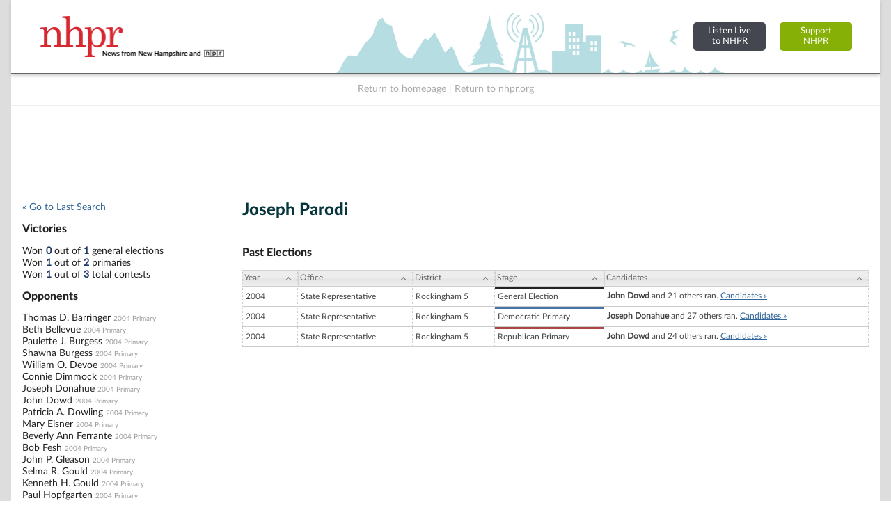

--- FILE ---
content_type: text/html; charset=UTF-8
request_url: https://nh.electionstats.com/candidates/view/Joseph-Parodi
body_size: 17866
content:
<!DOCTYPE html PUBLIC "-//W3C//DTD XHTML+RDFa 1.0//EN" "http://www.w3.org/MarkUp/DTD/xhtml-rdfa-1.dtd">

<html xmlns="http://www.w3.org/1999/xhtml" version="XHTML+RDFa 1.0" dir="ltr" lang="en-US" xmlns:og="http://ogp.me/ns#" xmlns:fb="http://www.facebook.com/2008/fbml" class="no-js">

<head prefix="og: http://ogp.me/ns# website: http://ogp.me/ns/apps/website#">
    
    
	<title>NH Elections Database &raquo; Candidate Profile...</title>
    
    
	<meta name="twitter:card" content="summary_large_image" />
	<meta name="twitter:site" content="@nhpr" />
	<meta name="twitter:title" content="NH Elections Database &raquo; Candidate Profile..." />
	<meta name="twitter:description" content="Election results and vote counts for  New Hampshire federal, state, and county candidates for office, plus past New Hampshire ballot questions." />
	<meta name="twitter:image" content="https://nh.electionstats.com/img/us_states/NH/share_thumbnail.png" />
	<meta property="fb:app_id" content="270866949612579" />
	<meta property="fb:admins" content="533737006" />
	<meta property="og:url" content="https://nh.electionstats.com/candidates/view/Joseph-Parodi" />
	<meta property="og:type" content="website" />
	<meta property="og:image" content="https://nh.electionstats.com/img/us_states/NH/share_thumbnail.png" />
	<meta property="og:site_name" content="NH Elections Database" />
	<meta property="og:title" content="NH Elections Database &raquo; Candidate Profile..." />
	<meta name="description" content="Election results and vote counts for  New Hampshire federal, state, and county candidates for office, plus past New Hampshire ballot questions." />
	<meta name="keywords" content="New Hampshire, elections, results, politics, database, votes, vote counts, ballot questions, data, statistics, stats, historical, candidates, governor, senator, representative, officials, government, campaign" />
	<meta property="og:description" content="Election results and vote counts for  New Hampshire federal, state, and county candidates for office, plus past New Hampshire ballot questions." />
	<meta http-equiv="X-UA-Compatible" content="IE=Edge">    

<meta http-equiv="Content-Type" content="text/html; charset=utf-8" />
<link rel="shortcut icon" href="//nh.electionstats.com/img/icons/favicon.ico" />
<link rel="icon" type="image/gif" href="//nh.electionstats.com/img/icons/favicon.gif" />
  



<!-- css includes: 
jquery-ui-1.8.14
jquery.qtip
global
charts
style
error
top_bar
footer
navigation
print --> 

<link rel="stylesheet" type="text/css" href="//nh.electionstats.com/css/combined/css_combined----64696b430b8daaba5c8846c743290593--gtmdfd-2025-07-23_14-13-28.css"/>
<link rel="stylesheet" type="text/css" href="/css/us_state.css?--gtmdfd-2025-07-23_14-13-28"/>
<link rel="stylesheet" type="text/css" href="/css/us_states/NH.css?--gtmdfd-2025-07-23_14-13-28"/>
<link rel="stylesheet" type="text/css" href="/css/responsive.css?--gtmdfd-2025-07-23_14-13-28"/><style type="text/css">	.party_border_left { border-left: 4px #999 solid !important; }	.party_border_right { border-right: 4px #999 solid !important; } .republican_party .party_border_left_default {border-left: 3px #AA4643 solid !important;} .republican_party .party_border_right_default {border-right: 3px #AA4643 solid !important;}.republican_party .party_border_top_default {border-top: 3px #AA4643 solid !important;} .republican_party .party_border_bottom_default {border-bottom: 3px #AA4643 solid !important;}.republican_party .party_text_default {color: #AA4643 !important;}.republican_party .party_background_default,.republican_party.party_background_default {background-color: #AA4643 !important;color: #FFF !important;}  .republican_party .party_border_left {border-left: 3px #AA4643 solid !important;} .republican_party .party_border_right {border-right: 3px #AA4643 solid !important;}.republican_party .party_border_top {border-top: 3px #AA4643 solid !important;} .republican_party .party_border_bottom {border-bottom: 3px #AA4643 solid !important;}.republican_party .party_text {color: #AA4643 !important;}.republican_party .party_background,.republican_party.party_background {background-color: #AA4643 !important;color: #FFF !important;}  .republican_party .party_border_left_light {border-left: 3px #DBA5A4 solid !important;} .republican_party .party_border_right_light {border-right: 3px #DBA5A4 solid !important;}.republican_party .party_border_top_light {border-top: 3px #AA4643 solid !important;} .republican_party .party_border_bottom_light {border-bottom: 3px #DBA5A4 solid !important;}.republican_party .party_text_light {color: #DBA5A4 !important;}.republican_party .party_background_light,.republican_party.party_background_light {background-color: #DBA5A4 !important;}  .republican_party .party_border_left_extra_light {border-left: 3px #F3E0E0 solid !important;} .republican_party .party_border_right_extra_light {border-right: 3px #F3E0E0 solid !important;}.republican_party .party_border_top_extra_light {border-top: 3px #AA4643 solid !important;} .republican_party .party_border_bottom_extra_light {border-bottom: 3px #F3E0E0 solid !important;}.republican_party .party_text_extra_light {color: #F3E0E0 !important;}.republican_party .party_background_extra_light,.republican_party.party_background_extra_light {background-color: #F3E0E0 !important;}  .republican_party .party_border_left_super_light {border-left: 3px #F9F0F0 solid !important;} .republican_party .party_border_right_super_light {border-right: 3px #F9F0F0 solid !important;}.republican_party .party_border_top_super_light {border-top: 3px #AA4643 solid !important;} .republican_party .party_border_bottom_super_light {border-bottom: 3px #F9F0F0 solid !important;}.republican_party .party_text_super_light {color: #F9F0F0 !important;}.republican_party .party_background_super_light,.republican_party.party_background_super_light {background-color: #F9F0F0 !important;}  .republican_party .party_border_left_dark {border-left: 3px #5B2524 solid !important;} .republican_party .party_border_right_dark {border-right: 3px #5B2524 solid !important;}.republican_party .party_border_top_dark {border-top: 3px #AA4643 solid !important;} .republican_party .party_border_bottom_dark {border-bottom: 3px #5B2524 solid !important;}.republican_party .party_text_dark {color: #5B2524 !important;}.republican_party .party_background_dark,.republican_party.party_background_dark {background-color: #5B2524 !important;color: #FFF !important;}  .democratic_party .party_border_left_default {border-left: 3px #4572A7 solid !important;} .democratic_party .party_border_right_default {border-right: 3px #4572A7 solid !important;}.democratic_party .party_border_top_default {border-top: 3px #4572A7 solid !important;} .democratic_party .party_border_bottom_default {border-bottom: 3px #4572A7 solid !important;}.democratic_party .party_text_default {color: #4572A7 !important;}.democratic_party .party_background_default,.democratic_party.party_background_default {background-color: #4572A7 !important;color: #FFF !important;}  .democratic_party .party_border_left {border-left: 3px #4572A7 solid !important;} .democratic_party .party_border_right {border-right: 3px #4572A7 solid !important;}.democratic_party .party_border_top {border-top: 3px #4572A7 solid !important;} .democratic_party .party_border_bottom {border-bottom: 3px #4572A7 solid !important;}.democratic_party .party_text {color: #4572A7 !important;}.democratic_party .party_background,.democratic_party.party_background {background-color: #4572A7 !important;color: #FFF !important;}  .democratic_party .party_border_left_light {border-left: 3px #A5BDDA solid !important;} .democratic_party .party_border_right_light {border-right: 3px #A5BDDA solid !important;}.democratic_party .party_border_top_light {border-top: 3px #4572A7 solid !important;} .democratic_party .party_border_bottom_light {border-bottom: 3px #A5BDDA solid !important;}.democratic_party .party_text_light {color: #A5BDDA !important;}.democratic_party .party_background_light,.democratic_party.party_background_light {background-color: #A5BDDA !important;}  .democratic_party .party_border_left_extra_light {border-left: 3px #E1E9F2 solid !important;} .democratic_party .party_border_right_extra_light {border-right: 3px #E1E9F2 solid !important;}.democratic_party .party_border_top_extra_light {border-top: 3px #4572A7 solid !important;} .democratic_party .party_border_bottom_extra_light {border-bottom: 3px #E1E9F2 solid !important;}.democratic_party .party_text_extra_light {color: #E1E9F2 !important;}.democratic_party .party_background_extra_light,.democratic_party.party_background_extra_light {background-color: #E1E9F2 !important;}  .democratic_party .party_border_left_super_light {border-left: 3px #F0F4F9 solid !important;} .democratic_party .party_border_right_super_light {border-right: 3px #F0F4F9 solid !important;}.democratic_party .party_border_top_super_light {border-top: 3px #4572A7 solid !important;} .democratic_party .party_border_bottom_super_light {border-bottom: 3px #F0F4F9 solid !important;}.democratic_party .party_text_super_light {color: #F0F4F9 !important;}.democratic_party .party_background_super_light,.democratic_party.party_background_super_light {background-color: #F0F4F9 !important;}  .democratic_party .party_border_left_dark {border-left: 3px #253E5A solid !important;} .democratic_party .party_border_right_dark {border-right: 3px #253E5A solid !important;}.democratic_party .party_border_top_dark {border-top: 3px #4572A7 solid !important;} .democratic_party .party_border_bottom_dark {border-bottom: 3px #253E5A solid !important;}.democratic_party .party_text_dark {color: #253E5A !important;}.democratic_party .party_background_dark,.democratic_party.party_background_dark {background-color: #253E5A !important;color: #FFF !important;}  .green_party .party_border_left_default {border-left: 3px #89A54E solid !important;} .green_party .party_border_right_default {border-right: 3px #89A54E solid !important;}.green_party .party_border_top_default {border-top: 3px #89A54E solid !important;} .green_party .party_border_bottom_default {border-bottom: 3px #89A54E solid !important;}.green_party .party_text_default {color: #89A54E !important;}.green_party .party_background_default,.green_party.party_background_default {background-color: #89A54E !important;color: #FFF !important;}  .green_party .party_border_left {border-left: 3px #89A54E solid !important;} .green_party .party_border_right {border-right: 3px #89A54E solid !important;}.green_party .party_border_top {border-top: 3px #89A54E solid !important;} .green_party .party_border_bottom {border-bottom: 3px #89A54E solid !important;}.green_party .party_text {color: #89A54E !important;}.green_party .party_background,.green_party.party_background {background-color: #89A54E !important;color: #FFF !important;}  .green_party .party_border_left_light {border-left: 3px #C7D6A9 solid !important;} .green_party .party_border_right_light {border-right: 3px #C7D6A9 solid !important;}.green_party .party_border_top_light {border-top: 3px #89A54E solid !important;} .green_party .party_border_bottom_light {border-bottom: 3px #C7D6A9 solid !important;}.green_party .party_text_light {color: #C7D6A9 !important;}.green_party .party_background_light,.green_party.party_background_light {background-color: #C7D6A9 !important;}  .green_party .party_border_left_extra_light {border-left: 3px #ECF1E2 solid !important;} .green_party .party_border_right_extra_light {border-right: 3px #ECF1E2 solid !important;}.green_party .party_border_top_extra_light {border-top: 3px #89A54E solid !important;} .green_party .party_border_bottom_extra_light {border-bottom: 3px #ECF1E2 solid !important;}.green_party .party_text_extra_light {color: #ECF1E2 !important;}.green_party .party_background_extra_light,.green_party.party_background_extra_light {background-color: #ECF1E2 !important;}  .green_party .party_border_left_super_light {border-left: 3px #F5F8F1 solid !important;} .green_party .party_border_right_super_light {border-right: 3px #F5F8F1 solid !important;}.green_party .party_border_top_super_light {border-top: 3px #89A54E solid !important;} .green_party .party_border_bottom_super_light {border-bottom: 3px #F5F8F1 solid !important;}.green_party .party_text_super_light {color: #F5F8F1 !important;}.green_party .party_background_super_light,.green_party.party_background_super_light {background-color: #F5F8F1 !important;}  .green_party .party_border_left_dark {border-left: 3px #485728 solid !important;} .green_party .party_border_right_dark {border-right: 3px #485728 solid !important;}.green_party .party_border_top_dark {border-top: 3px #89A54E solid !important;} .green_party .party_border_bottom_dark {border-bottom: 3px #485728 solid !important;}.green_party .party_text_dark {color: #485728 !important;}.green_party .party_background_dark,.green_party.party_background_dark {background-color: #485728 !important;color: #FFF !important;}  .green-rainbow_party .party_border_left_default {border-left: 3px #89A54E solid !important;} .green-rainbow_party .party_border_right_default {border-right: 3px #89A54E solid !important;}.green-rainbow_party .party_border_top_default {border-top: 3px #89A54E solid !important;} .green-rainbow_party .party_border_bottom_default {border-bottom: 3px #89A54E solid !important;}.green-rainbow_party .party_text_default {color: #89A54E !important;}.green-rainbow_party .party_background_default,.green-rainbow_party.party_background_default {background-color: #89A54E !important;color: #FFF !important;}  .green-rainbow_party .party_border_left {border-left: 3px #89A54E solid !important;} .green-rainbow_party .party_border_right {border-right: 3px #89A54E solid !important;}.green-rainbow_party .party_border_top {border-top: 3px #89A54E solid !important;} .green-rainbow_party .party_border_bottom {border-bottom: 3px #89A54E solid !important;}.green-rainbow_party .party_text {color: #89A54E !important;}.green-rainbow_party .party_background,.green-rainbow_party.party_background {background-color: #89A54E !important;color: #FFF !important;}  .green-rainbow_party .party_border_left_light {border-left: 3px #C7D6A9 solid !important;} .green-rainbow_party .party_border_right_light {border-right: 3px #C7D6A9 solid !important;}.green-rainbow_party .party_border_top_light {border-top: 3px #89A54E solid !important;} .green-rainbow_party .party_border_bottom_light {border-bottom: 3px #C7D6A9 solid !important;}.green-rainbow_party .party_text_light {color: #C7D6A9 !important;}.green-rainbow_party .party_background_light,.green-rainbow_party.party_background_light {background-color: #C7D6A9 !important;}  .green-rainbow_party .party_border_left_extra_light {border-left: 3px #ECF1E2 solid !important;} .green-rainbow_party .party_border_right_extra_light {border-right: 3px #ECF1E2 solid !important;}.green-rainbow_party .party_border_top_extra_light {border-top: 3px #89A54E solid !important;} .green-rainbow_party .party_border_bottom_extra_light {border-bottom: 3px #ECF1E2 solid !important;}.green-rainbow_party .party_text_extra_light {color: #ECF1E2 !important;}.green-rainbow_party .party_background_extra_light,.green-rainbow_party.party_background_extra_light {background-color: #ECF1E2 !important;}  .green-rainbow_party .party_border_left_super_light {border-left: 3px #F5F8F1 solid !important;} .green-rainbow_party .party_border_right_super_light {border-right: 3px #F5F8F1 solid !important;}.green-rainbow_party .party_border_top_super_light {border-top: 3px #89A54E solid !important;} .green-rainbow_party .party_border_bottom_super_light {border-bottom: 3px #F5F8F1 solid !important;}.green-rainbow_party .party_text_super_light {color: #F5F8F1 !important;}.green-rainbow_party .party_background_super_light,.green-rainbow_party.party_background_super_light {background-color: #F5F8F1 !important;}  .green-rainbow_party .party_border_left_dark {border-left: 3px #485728 solid !important;} .green-rainbow_party .party_border_right_dark {border-right: 3px #485728 solid !important;}.green-rainbow_party .party_border_top_dark {border-top: 3px #89A54E solid !important;} .green-rainbow_party .party_border_bottom_dark {border-bottom: 3px #485728 solid !important;}.green-rainbow_party .party_text_dark {color: #485728 !important;}.green-rainbow_party .party_background_dark,.green-rainbow_party.party_background_dark {background-color: #485728 !important;color: #FFF !important;}  .libertarian_party .party_border_left_default {border-left: 3px #80699B solid !important;} .libertarian_party .party_border_right_default {border-right: 3px #80699B solid !important;}.libertarian_party .party_border_top_default {border-top: 3px #80699B solid !important;} .libertarian_party .party_border_bottom_default {border-bottom: 3px #80699B solid !important;}.libertarian_party .party_text_default {color: #80699B !important;}.libertarian_party .party_background_default,.libertarian_party.party_background_default {background-color: #80699B !important;color: #FFF !important;}  .libertarian_party .party_border_left {border-left: 3px #80699B solid !important;} .libertarian_party .party_border_right {border-right: 3px #80699B solid !important;}.libertarian_party .party_border_top {border-top: 3px #80699B solid !important;} .libertarian_party .party_border_bottom {border-bottom: 3px #80699B solid !important;}.libertarian_party .party_text {color: #80699B !important;}.libertarian_party .party_background,.libertarian_party.party_background {background-color: #80699B !important;color: #FFF !important;}  .libertarian_party .party_border_left_light {border-left: 3px #BEB3CC solid !important;} .libertarian_party .party_border_right_light {border-right: 3px #BEB3CC solid !important;}.libertarian_party .party_border_top_light {border-top: 3px #80699B solid !important;} .libertarian_party .party_border_bottom_light {border-bottom: 3px #BEB3CC solid !important;}.libertarian_party .party_text_light {color: #BEB3CC !important;}.libertarian_party .party_background_light,.libertarian_party.party_background_light {background-color: #BEB3CC !important;}  .libertarian_party .party_border_left_extra_light {border-left: 3px #EAE6EE solid !important;} .libertarian_party .party_border_right_extra_light {border-right: 3px #EAE6EE solid !important;}.libertarian_party .party_border_top_extra_light {border-top: 3px #80699B solid !important;} .libertarian_party .party_border_bottom_extra_light {border-bottom: 3px #EAE6EE solid !important;}.libertarian_party .party_text_extra_light {color: #EAE6EE !important;}.libertarian_party .party_background_extra_light,.libertarian_party.party_background_extra_light {background-color: #EAE6EE !important;}  .libertarian_party .party_border_left_super_light {border-left: 3px #F4F2F7 solid !important;} .libertarian_party .party_border_right_super_light {border-right: 3px #F4F2F7 solid !important;}.libertarian_party .party_border_top_super_light {border-top: 3px #80699B solid !important;} .libertarian_party .party_border_bottom_super_light {border-bottom: 3px #F4F2F7 solid !important;}.libertarian_party .party_text_super_light {color: #F4F2F7 !important;}.libertarian_party .party_background_super_light,.libertarian_party.party_background_super_light {background-color: #F4F2F7 !important;}  .libertarian_party .party_border_left_dark {border-left: 3px #3F334D solid !important;} .libertarian_party .party_border_right_dark {border-right: 3px #3F334D solid !important;}.libertarian_party .party_border_top_dark {border-top: 3px #80699B solid !important;} .libertarian_party .party_border_bottom_dark {border-bottom: 3px #3F334D solid !important;}.libertarian_party .party_text_dark {color: #3F334D !important;}.libertarian_party .party_background_dark,.libertarian_party.party_background_dark {background-color: #3F334D !important;color: #FFF !important;}  .progressive_party .party_border_left_default {border-left: 3px #89A54E solid !important;} .progressive_party .party_border_right_default {border-right: 3px #89A54E solid !important;}.progressive_party .party_border_top_default {border-top: 3px #89A54E solid !important;} .progressive_party .party_border_bottom_default {border-bottom: 3px #89A54E solid !important;}.progressive_party .party_text_default {color: #89A54E !important;}.progressive_party .party_background_default,.progressive_party.party_background_default {background-color: #89A54E !important;color: #FFF !important;}  .progressive_party .party_border_left {border-left: 3px #89A54E solid !important;} .progressive_party .party_border_right {border-right: 3px #89A54E solid !important;}.progressive_party .party_border_top {border-top: 3px #89A54E solid !important;} .progressive_party .party_border_bottom {border-bottom: 3px #89A54E solid !important;}.progressive_party .party_text {color: #89A54E !important;}.progressive_party .party_background,.progressive_party.party_background {background-color: #89A54E !important;color: #FFF !important;}  .progressive_party .party_border_left_light {border-left: 3px #C7D6A9 solid !important;} .progressive_party .party_border_right_light {border-right: 3px #C7D6A9 solid !important;}.progressive_party .party_border_top_light {border-top: 3px #89A54E solid !important;} .progressive_party .party_border_bottom_light {border-bottom: 3px #C7D6A9 solid !important;}.progressive_party .party_text_light {color: #C7D6A9 !important;}.progressive_party .party_background_light,.progressive_party.party_background_light {background-color: #C7D6A9 !important;}  .progressive_party .party_border_left_extra_light {border-left: 3px #ECF1E2 solid !important;} .progressive_party .party_border_right_extra_light {border-right: 3px #ECF1E2 solid !important;}.progressive_party .party_border_top_extra_light {border-top: 3px #89A54E solid !important;} .progressive_party .party_border_bottom_extra_light {border-bottom: 3px #ECF1E2 solid !important;}.progressive_party .party_text_extra_light {color: #ECF1E2 !important;}.progressive_party .party_background_extra_light,.progressive_party.party_background_extra_light {background-color: #ECF1E2 !important;}  .progressive_party .party_border_left_super_light {border-left: 3px #F5F8F1 solid !important;} .progressive_party .party_border_right_super_light {border-right: 3px #F5F8F1 solid !important;}.progressive_party .party_border_top_super_light {border-top: 3px #89A54E solid !important;} .progressive_party .party_border_bottom_super_light {border-bottom: 3px #F5F8F1 solid !important;}.progressive_party .party_text_super_light {color: #F5F8F1 !important;}.progressive_party .party_background_super_light,.progressive_party.party_background_super_light {background-color: #F5F8F1 !important;}  .progressive_party .party_border_left_dark {border-left: 3px #485728 solid !important;} .progressive_party .party_border_right_dark {border-right: 3px #485728 solid !important;}.progressive_party .party_border_top_dark {border-top: 3px #89A54E solid !important;} .progressive_party .party_border_bottom_dark {border-bottom: 3px #485728 solid !important;}.progressive_party .party_text_dark {color: #485728 !important;}.progressive_party .party_background_dark,.progressive_party.party_background_dark {background-color: #485728 !important;color: #FFF !important;}  .working_families_party .party_border_left_default {border-left: 3px #DB843D solid !important;} .working_families_party .party_border_right_default {border-right: 3px #DB843D solid !important;}.working_families_party .party_border_top_default {border-top: 3px #DB843D solid !important;} .working_families_party .party_border_bottom_default {border-bottom: 3px #DB843D solid !important;}.working_families_party .party_text_default {color: #DB843D !important;}.working_families_party .party_background_default,.working_families_party.party_background_default {background-color: #DB843D !important;color: #FFF !important;}  .working_families_party .party_border_left {border-left: 3px #DB843D solid !important;} .working_families_party .party_border_right {border-right: 3px #DB843D solid !important;}.working_families_party .party_border_top {border-top: 3px #DB843D solid !important;} .working_families_party .party_border_bottom {border-bottom: 3px #DB843D solid !important;}.working_families_party .party_text {color: #DB843D !important;}.working_families_party .party_background,.working_families_party.party_background {background-color: #DB843D !important;color: #FFF !important;}  .working_families_party .party_border_left_light {border-left: 3px #EBBB94 solid !important;} .working_families_party .party_border_right_light {border-right: 3px #EBBB94 solid !important;}.working_families_party .party_border_top_light {border-top: 3px #DB843D solid !important;} .working_families_party .party_border_bottom_light {border-bottom: 3px #EBBB94 solid !important;}.working_families_party .party_text_light {color: #EBBB94 !important;}.working_families_party .party_background_light,.working_families_party.party_background_light {background-color: #EBBB94 !important;}  .working_families_party .party_border_left_extra_light {border-left: 3px #F9E9DB solid !important;} .working_families_party .party_border_right_extra_light {border-right: 3px #F9E9DB solid !important;}.working_families_party .party_border_top_extra_light {border-top: 3px #DB843D solid !important;} .working_families_party .party_border_bottom_extra_light {border-bottom: 3px #F9E9DB solid !important;}.working_families_party .party_text_extra_light {color: #F9E9DB !important;}.working_families_party .party_background_extra_light,.working_families_party.party_background_extra_light {background-color: #F9E9DB !important;}  .working_families_party .party_border_left_super_light {border-left: 3px #FCF4ED solid !important;} .working_families_party .party_border_right_super_light {border-right: 3px #FCF4ED solid !important;}.working_families_party .party_border_top_super_light {border-top: 3px #DB843D solid !important;} .working_families_party .party_border_bottom_super_light {border-bottom: 3px #FCF4ED solid !important;}.working_families_party .party_text_super_light {color: #FCF4ED !important;}.working_families_party .party_background_super_light,.working_families_party.party_background_super_light {background-color: #FCF4ED !important;}  .working_families_party .party_border_left_dark {border-left: 3px #7D4516 solid !important;} .working_families_party .party_border_right_dark {border-right: 3px #7D4516 solid !important;}.working_families_party .party_border_top_dark {border-top: 3px #DB843D solid !important;} .working_families_party .party_border_bottom_dark {border-bottom: 3px #7D4516 solid !important;}.working_families_party .party_text_dark {color: #7D4516 !important;}.working_families_party .party_background_dark,.working_families_party.party_background_dark {background-color: #7D4516 !important;color: #FFF !important;}  .independent_party .party_border_left_default {border-left: 3px #DB843D solid !important;} .independent_party .party_border_right_default {border-right: 3px #DB843D solid !important;}.independent_party .party_border_top_default {border-top: 3px #DB843D solid !important;} .independent_party .party_border_bottom_default {border-bottom: 3px #DB843D solid !important;}.independent_party .party_text_default {color: #DB843D !important;}.independent_party .party_background_default,.independent_party.party_background_default {background-color: #DB843D !important;color: #FFF !important;}  .independent_party .party_border_left {border-left: 3px #DB843D solid !important;} .independent_party .party_border_right {border-right: 3px #DB843D solid !important;}.independent_party .party_border_top {border-top: 3px #DB843D solid !important;} .independent_party .party_border_bottom {border-bottom: 3px #DB843D solid !important;}.independent_party .party_text {color: #DB843D !important;}.independent_party .party_background,.independent_party.party_background {background-color: #DB843D !important;color: #FFF !important;}  .independent_party .party_border_left_light {border-left: 3px #EBBB94 solid !important;} .independent_party .party_border_right_light {border-right: 3px #EBBB94 solid !important;}.independent_party .party_border_top_light {border-top: 3px #DB843D solid !important;} .independent_party .party_border_bottom_light {border-bottom: 3px #EBBB94 solid !important;}.independent_party .party_text_light {color: #EBBB94 !important;}.independent_party .party_background_light,.independent_party.party_background_light {background-color: #EBBB94 !important;}  .independent_party .party_border_left_extra_light {border-left: 3px #F9E9DB solid !important;} .independent_party .party_border_right_extra_light {border-right: 3px #F9E9DB solid !important;}.independent_party .party_border_top_extra_light {border-top: 3px #DB843D solid !important;} .independent_party .party_border_bottom_extra_light {border-bottom: 3px #F9E9DB solid !important;}.independent_party .party_text_extra_light {color: #F9E9DB !important;}.independent_party .party_background_extra_light,.independent_party.party_background_extra_light {background-color: #F9E9DB !important;}  .independent_party .party_border_left_super_light {border-left: 3px #FCF4ED solid !important;} .independent_party .party_border_right_super_light {border-right: 3px #FCF4ED solid !important;}.independent_party .party_border_top_super_light {border-top: 3px #DB843D solid !important;} .independent_party .party_border_bottom_super_light {border-bottom: 3px #FCF4ED solid !important;}.independent_party .party_text_super_light {color: #FCF4ED !important;}.independent_party .party_background_super_light,.independent_party.party_background_super_light {background-color: #FCF4ED !important;}  .independent_party .party_border_left_dark {border-left: 3px #7D4516 solid !important;} .independent_party .party_border_right_dark {border-right: 3px #7D4516 solid !important;}.independent_party .party_border_top_dark {border-top: 3px #DB843D solid !important;} .independent_party .party_border_bottom_dark {border-bottom: 3px #7D4516 solid !important;}.independent_party .party_text_dark {color: #7D4516 !important;}.independent_party .party_background_dark,.independent_party.party_background_dark {background-color: #7D4516 !important;color: #FFF !important;}  .general_party .party_border_left_default {border-left: 3px #222222 solid !important;} .general_party .party_border_right_default {border-right: 3px #222222 solid !important;}.general_party .party_border_top_default {border-top: 3px #222222 solid !important;} .general_party .party_border_bottom_default {border-bottom: 3px #222222 solid !important;}.general_party .party_text_default {color: #222222 !important;}.general_party .party_background_default,.general_party.party_background_default {background-color: #222222 !important;color: #FFF !important;}  .general_party .party_border_left {border-left: 3px #222222 solid !important;} .general_party .party_border_right {border-right: 3px #222222 solid !important;}.general_party .party_border_top {border-top: 3px #222222 solid !important;} .general_party .party_border_bottom {border-bottom: 3px #222222 solid !important;}.general_party .party_text {color: #222222 !important;}.general_party .party_background,.general_party.party_background {background-color: #222222 !important;color: #FFF !important;}  .general_party .party_border_left_light {border-left: 3px #BFBFBF solid !important;} .general_party .party_border_right_light {border-right: 3px #BFBFBF solid !important;}.general_party .party_border_top_light {border-top: 3px #222222 solid !important;} .general_party .party_border_bottom_light {border-bottom: 3px #BFBFBF solid !important;}.general_party .party_text_light {color: #BFBFBF !important;}.general_party .party_background_light,.general_party.party_background_light {background-color: #BFBFBF !important;}  .general_party .party_border_left_extra_light {border-left: 3px #E9E9E9 solid !important;} .general_party .party_border_right_extra_light {border-right: 3px #E9E9E9 solid !important;}.general_party .party_border_top_extra_light {border-top: 3px #222222 solid !important;} .general_party .party_border_bottom_extra_light {border-bottom: 3px #E9E9E9 solid !important;}.general_party .party_text_extra_light {color: #E9E9E9 !important;}.general_party .party_background_extra_light,.general_party.party_background_extra_light {background-color: #E9E9E9 !important;}  .general_party .party_border_left_super_light {border-left: 3px #F4F4F4 solid !important;} .general_party .party_border_right_super_light {border-right: 3px #F4F4F4 solid !important;}.general_party .party_border_top_super_light {border-top: 3px #222222 solid !important;} .general_party .party_border_bottom_super_light {border-bottom: 3px #F4F4F4 solid !important;}.general_party .party_text_super_light {color: #F4F4F4 !important;}.general_party .party_background_super_light,.general_party.party_background_super_light {background-color: #F4F4F4 !important;}  .general_party .party_border_left_dark {border-left: 3px #633C14 solid !important;} .general_party .party_border_right_dark {border-right: 3px #633C14 solid !important;}.general_party .party_border_top_dark {border-top: 3px #222222 solid !important;} .general_party .party_border_bottom_dark {border-bottom: 3px #633C14 solid !important;}.general_party .party_text_dark {color: #633C14 !important;}.general_party .party_background_dark,.general_party.party_background_dark {background-color: #633C14 !important;color: #FFF !important;}  .democratic_republican_party .party_border_left_default {border-left: 3px #80699B solid !important;} .democratic_republican_party .party_border_right_default {border-right: 3px #80699B solid !important;}.democratic_republican_party .party_border_top_default {border-top: 3px #80699B solid !important;} .democratic_republican_party .party_border_bottom_default {border-bottom: 3px #80699B solid !important;}.democratic_republican_party .party_text_default {color: #80699B !important;}.democratic_republican_party .party_background_default,.democratic_republican_party.party_background_default {background-color: #80699B !important;color: #FFF !important;}  .democratic_republican_party .party_border_left {border-left: 3px #80699B solid !important;} .democratic_republican_party .party_border_right {border-right: 3px #80699B solid !important;}.democratic_republican_party .party_border_top {border-top: 3px #80699B solid !important;} .democratic_republican_party .party_border_bottom {border-bottom: 3px #80699B solid !important;}.democratic_republican_party .party_text {color: #80699B !important;}.democratic_republican_party .party_background,.democratic_republican_party.party_background {background-color: #80699B !important;color: #FFF !important;}  .democratic_republican_party .party_border_left_light {border-left: 3px #BEB3CC solid !important;} .democratic_republican_party .party_border_right_light {border-right: 3px #BEB3CC solid !important;}.democratic_republican_party .party_border_top_light {border-top: 3px #80699B solid !important;} .democratic_republican_party .party_border_bottom_light {border-bottom: 3px #BEB3CC solid !important;}.democratic_republican_party .party_text_light {color: #BEB3CC !important;}.democratic_republican_party .party_background_light,.democratic_republican_party.party_background_light {background-color: #BEB3CC !important;}  .democratic_republican_party .party_border_left_extra_light {border-left: 3px #EAE6EE solid !important;} .democratic_republican_party .party_border_right_extra_light {border-right: 3px #EAE6EE solid !important;}.democratic_republican_party .party_border_top_extra_light {border-top: 3px #80699B solid !important;} .democratic_republican_party .party_border_bottom_extra_light {border-bottom: 3px #EAE6EE solid !important;}.democratic_republican_party .party_text_extra_light {color: #EAE6EE !important;}.democratic_republican_party .party_background_extra_light,.democratic_republican_party.party_background_extra_light {background-color: #EAE6EE !important;}  .democratic_republican_party .party_border_left_super_light {border-left: 3px #F4F2F7 solid !important;} .democratic_republican_party .party_border_right_super_light {border-right: 3px #F4F2F7 solid !important;}.democratic_republican_party .party_border_top_super_light {border-top: 3px #80699B solid !important;} .democratic_republican_party .party_border_bottom_super_light {border-bottom: 3px #F4F2F7 solid !important;}.democratic_republican_party .party_text_super_light {color: #F4F2F7 !important;}.democratic_republican_party .party_background_super_light,.democratic_republican_party.party_background_super_light {background-color: #F4F2F7 !important;}  .democratic_republican_party .party_border_left_dark {border-left: 3px #3F334D solid !important;} .democratic_republican_party .party_border_right_dark {border-right: 3px #3F334D solid !important;}.democratic_republican_party .party_border_top_dark {border-top: 3px #80699B solid !important;} .democratic_republican_party .party_border_bottom_dark {border-bottom: 3px #3F334D solid !important;}.democratic_republican_party .party_text_dark {color: #3F334D !important;}.democratic_republican_party .party_background_dark,.democratic_republican_party.party_background_dark {background-color: #3F334D !important;color: #FFF !important;}  .democratic-republican_party .party_border_left_default {border-left: 3px #80699B solid !important;} .democratic-republican_party .party_border_right_default {border-right: 3px #80699B solid !important;}.democratic-republican_party .party_border_top_default {border-top: 3px #80699B solid !important;} .democratic-republican_party .party_border_bottom_default {border-bottom: 3px #80699B solid !important;}.democratic-republican_party .party_text_default {color: #80699B !important;}.democratic-republican_party .party_background_default,.democratic-republican_party.party_background_default {background-color: #80699B !important;color: #FFF !important;}  .democratic-republican_party .party_border_left {border-left: 3px #80699B solid !important;} .democratic-republican_party .party_border_right {border-right: 3px #80699B solid !important;}.democratic-republican_party .party_border_top {border-top: 3px #80699B solid !important;} .democratic-republican_party .party_border_bottom {border-bottom: 3px #80699B solid !important;}.democratic-republican_party .party_text {color: #80699B !important;}.democratic-republican_party .party_background,.democratic-republican_party.party_background {background-color: #80699B !important;color: #FFF !important;}  .democratic-republican_party .party_border_left_light {border-left: 3px #BEB3CC solid !important;} .democratic-republican_party .party_border_right_light {border-right: 3px #BEB3CC solid !important;}.democratic-republican_party .party_border_top_light {border-top: 3px #80699B solid !important;} .democratic-republican_party .party_border_bottom_light {border-bottom: 3px #BEB3CC solid !important;}.democratic-republican_party .party_text_light {color: #BEB3CC !important;}.democratic-republican_party .party_background_light,.democratic-republican_party.party_background_light {background-color: #BEB3CC !important;}  .democratic-republican_party .party_border_left_extra_light {border-left: 3px #EAE6EE solid !important;} .democratic-republican_party .party_border_right_extra_light {border-right: 3px #EAE6EE solid !important;}.democratic-republican_party .party_border_top_extra_light {border-top: 3px #80699B solid !important;} .democratic-republican_party .party_border_bottom_extra_light {border-bottom: 3px #EAE6EE solid !important;}.democratic-republican_party .party_text_extra_light {color: #EAE6EE !important;}.democratic-republican_party .party_background_extra_light,.democratic-republican_party.party_background_extra_light {background-color: #EAE6EE !important;}  .democratic-republican_party .party_border_left_super_light {border-left: 3px #F4F2F7 solid !important;} .democratic-republican_party .party_border_right_super_light {border-right: 3px #F4F2F7 solid !important;}.democratic-republican_party .party_border_top_super_light {border-top: 3px #80699B solid !important;} .democratic-republican_party .party_border_bottom_super_light {border-bottom: 3px #F4F2F7 solid !important;}.democratic-republican_party .party_text_super_light {color: #F4F2F7 !important;}.democratic-republican_party .party_background_super_light,.democratic-republican_party.party_background_super_light {background-color: #F4F2F7 !important;}  .democratic-republican_party .party_border_left_dark {border-left: 3px #3F334D solid !important;} .democratic-republican_party .party_border_right_dark {border-right: 3px #3F334D solid !important;}.democratic-republican_party .party_border_top_dark {border-top: 3px #80699B solid !important;} .democratic-republican_party .party_border_bottom_dark {border-bottom: 3px #3F334D solid !important;}.democratic-republican_party .party_text_dark {color: #3F334D !important;}.democratic-republican_party .party_background_dark,.democratic-republican_party.party_background_dark {background-color: #3F334D !important;color: #FFF !important;}  .democratic_libertarian_party .party_border_left_default {border-left: 3px #80699B solid !important;} .democratic_libertarian_party .party_border_right_default {border-right: 3px #80699B solid !important;}.democratic_libertarian_party .party_border_top_default {border-top: 3px #80699B solid !important;} .democratic_libertarian_party .party_border_bottom_default {border-bottom: 3px #80699B solid !important;}.democratic_libertarian_party .party_text_default {color: #80699B !important;}.democratic_libertarian_party .party_background_default,.democratic_libertarian_party.party_background_default {background-color: #80699B !important;color: #FFF !important;}  .democratic_libertarian_party .party_border_left {border-left: 3px #80699B solid !important;} .democratic_libertarian_party .party_border_right {border-right: 3px #80699B solid !important;}.democratic_libertarian_party .party_border_top {border-top: 3px #80699B solid !important;} .democratic_libertarian_party .party_border_bottom {border-bottom: 3px #80699B solid !important;}.democratic_libertarian_party .party_text {color: #80699B !important;}.democratic_libertarian_party .party_background,.democratic_libertarian_party.party_background {background-color: #80699B !important;color: #FFF !important;}  .democratic_libertarian_party .party_border_left_light {border-left: 3px #BEB3CC solid !important;} .democratic_libertarian_party .party_border_right_light {border-right: 3px #BEB3CC solid !important;}.democratic_libertarian_party .party_border_top_light {border-top: 3px #80699B solid !important;} .democratic_libertarian_party .party_border_bottom_light {border-bottom: 3px #BEB3CC solid !important;}.democratic_libertarian_party .party_text_light {color: #BEB3CC !important;}.democratic_libertarian_party .party_background_light,.democratic_libertarian_party.party_background_light {background-color: #BEB3CC !important;}  .democratic_libertarian_party .party_border_left_extra_light {border-left: 3px #EAE6EE solid !important;} .democratic_libertarian_party .party_border_right_extra_light {border-right: 3px #EAE6EE solid !important;}.democratic_libertarian_party .party_border_top_extra_light {border-top: 3px #80699B solid !important;} .democratic_libertarian_party .party_border_bottom_extra_light {border-bottom: 3px #EAE6EE solid !important;}.democratic_libertarian_party .party_text_extra_light {color: #EAE6EE !important;}.democratic_libertarian_party .party_background_extra_light,.democratic_libertarian_party.party_background_extra_light {background-color: #EAE6EE !important;}  .democratic_libertarian_party .party_border_left_super_light {border-left: 3px #F4F2F7 solid !important;} .democratic_libertarian_party .party_border_right_super_light {border-right: 3px #F4F2F7 solid !important;}.democratic_libertarian_party .party_border_top_super_light {border-top: 3px #80699B solid !important;} .democratic_libertarian_party .party_border_bottom_super_light {border-bottom: 3px #F4F2F7 solid !important;}.democratic_libertarian_party .party_text_super_light {color: #F4F2F7 !important;}.democratic_libertarian_party .party_background_super_light,.democratic_libertarian_party.party_background_super_light {background-color: #F4F2F7 !important;}  .democratic_libertarian_party .party_border_left_dark {border-left: 3px #3F334D solid !important;} .democratic_libertarian_party .party_border_right_dark {border-right: 3px #3F334D solid !important;}.democratic_libertarian_party .party_border_top_dark {border-top: 3px #80699B solid !important;} .democratic_libertarian_party .party_border_bottom_dark {border-bottom: 3px #3F334D solid !important;}.democratic_libertarian_party .party_text_dark {color: #3F334D !important;}.democratic_libertarian_party .party_background_dark,.democratic_libertarian_party.party_background_dark {background-color: #3F334D !important;color: #FFF !important;}  .republican_libertarian_party .party_border_left_default {border-left: 3px #80699B solid !important;} .republican_libertarian_party .party_border_right_default {border-right: 3px #80699B solid !important;}.republican_libertarian_party .party_border_top_default {border-top: 3px #80699B solid !important;} .republican_libertarian_party .party_border_bottom_default {border-bottom: 3px #80699B solid !important;}.republican_libertarian_party .party_text_default {color: #80699B !important;}.republican_libertarian_party .party_background_default,.republican_libertarian_party.party_background_default {background-color: #80699B !important;color: #FFF !important;}  .republican_libertarian_party .party_border_left {border-left: 3px #80699B solid !important;} .republican_libertarian_party .party_border_right {border-right: 3px #80699B solid !important;}.republican_libertarian_party .party_border_top {border-top: 3px #80699B solid !important;} .republican_libertarian_party .party_border_bottom {border-bottom: 3px #80699B solid !important;}.republican_libertarian_party .party_text {color: #80699B !important;}.republican_libertarian_party .party_background,.republican_libertarian_party.party_background {background-color: #80699B !important;color: #FFF !important;}  .republican_libertarian_party .party_border_left_light {border-left: 3px #BEB3CC solid !important;} .republican_libertarian_party .party_border_right_light {border-right: 3px #BEB3CC solid !important;}.republican_libertarian_party .party_border_top_light {border-top: 3px #80699B solid !important;} .republican_libertarian_party .party_border_bottom_light {border-bottom: 3px #BEB3CC solid !important;}.republican_libertarian_party .party_text_light {color: #BEB3CC !important;}.republican_libertarian_party .party_background_light,.republican_libertarian_party.party_background_light {background-color: #BEB3CC !important;}  .republican_libertarian_party .party_border_left_extra_light {border-left: 3px #EAE6EE solid !important;} .republican_libertarian_party .party_border_right_extra_light {border-right: 3px #EAE6EE solid !important;}.republican_libertarian_party .party_border_top_extra_light {border-top: 3px #80699B solid !important;} .republican_libertarian_party .party_border_bottom_extra_light {border-bottom: 3px #EAE6EE solid !important;}.republican_libertarian_party .party_text_extra_light {color: #EAE6EE !important;}.republican_libertarian_party .party_background_extra_light,.republican_libertarian_party.party_background_extra_light {background-color: #EAE6EE !important;}  .republican_libertarian_party .party_border_left_super_light {border-left: 3px #F4F2F7 solid !important;} .republican_libertarian_party .party_border_right_super_light {border-right: 3px #F4F2F7 solid !important;}.republican_libertarian_party .party_border_top_super_light {border-top: 3px #80699B solid !important;} .republican_libertarian_party .party_border_bottom_super_light {border-bottom: 3px #F4F2F7 solid !important;}.republican_libertarian_party .party_text_super_light {color: #F4F2F7 !important;}.republican_libertarian_party .party_background_super_light,.republican_libertarian_party.party_background_super_light {background-color: #F4F2F7 !important;}  .republican_libertarian_party .party_border_left_dark {border-left: 3px #3F334D solid !important;} .republican_libertarian_party .party_border_right_dark {border-right: 3px #3F334D solid !important;}.republican_libertarian_party .party_border_top_dark {border-top: 3px #80699B solid !important;} .republican_libertarian_party .party_border_bottom_dark {border-bottom: 3px #3F334D solid !important;}.republican_libertarian_party .party_text_dark {color: #3F334D !important;}.republican_libertarian_party .party_background_dark,.republican_libertarian_party.party_background_dark {background-color: #3F334D !important;color: #FFF !important;}  .other_party .party_border_left_default {border-left: 3px #86773C solid !important;} .other_party .party_border_right_default {border-right: 3px #86773C solid !important;}.other_party .party_border_top_default {border-top: 3px #86773C solid !important;} .other_party .party_border_bottom_default {border-bottom: 3px #86773C solid !important;}.other_party .party_text_default {color: #86773C !important;}.other_party .party_background_default,.other_party.party_background_default {background-color: #86773C !important;color: #FFF !important;}  .other_party .party_border_left {border-left: 3px #86773C solid !important;} .other_party .party_border_right {border-right: 3px #86773C solid !important;}.other_party .party_border_top {border-top: 3px #86773C solid !important;} .other_party .party_border_bottom {border-bottom: 3px #86773C solid !important;}.other_party .party_text {color: #86773C !important;}.other_party .party_background,.other_party.party_background {background-color: #86773C !important;color: #FFF !important;}  .other_party .party_border_left_light {border-left: 3px #D8CEA7 solid !important;} .other_party .party_border_right_light {border-right: 3px #D8CEA7 solid !important;}.other_party .party_border_top_light {border-top: 3px #86773C solid !important;} .other_party .party_border_bottom_light {border-bottom: 3px #D8CEA7 solid !important;}.other_party .party_text_light {color: #D8CEA7 !important;}.other_party .party_background_light,.other_party.party_background_light {background-color: #D8CEA7 !important;}  .other_party .party_border_left_extra_light {border-left: 3px #F2EFE1 solid !important;} .other_party .party_border_right_extra_light {border-right: 3px #F2EFE1 solid !important;}.other_party .party_border_top_extra_light {border-top: 3px #86773C solid !important;} .other_party .party_border_bottom_extra_light {border-bottom: 3px #F2EFE1 solid !important;}.other_party .party_text_extra_light {color: #F2EFE1 !important;}.other_party .party_background_extra_light,.other_party.party_background_extra_light {background-color: #F2EFE1 !important;}  .other_party .party_border_left_super_light {border-left: 3px #F9F8F0 solid !important;} .other_party .party_border_right_super_light {border-right: 3px #F9F8F0 solid !important;}.other_party .party_border_top_super_light {border-top: 3px #86773C solid !important;} .other_party .party_border_bottom_super_light {border-bottom: 3px #F9F8F0 solid !important;}.other_party .party_text_super_light {color: #F9F8F0 !important;}.other_party .party_background_super_light,.other_party.party_background_super_light {background-color: #F9F8F0 !important;}  .other_party .party_border_left_dark {border-left: 3px #584F27 solid !important;} .other_party .party_border_right_dark {border-right: 3px #584F27 solid !important;}.other_party .party_border_top_dark {border-top: 3px #86773C solid !important;} .other_party .party_border_bottom_dark {border-bottom: 3px #584F27 solid !important;}.other_party .party_text_dark {color: #584F27 !important;}.other_party .party_background_dark,.other_party.party_background_dark {background-color: #584F27 !important;color: #FFF !important;}  .yes_party .party_border_left_default {border-left: 3px #89A54E solid !important;} .yes_party .party_border_right_default {border-right: 3px #89A54E solid !important;}.yes_party .party_border_top_default {border-top: 3px #89A54E solid !important;} .yes_party .party_border_bottom_default {border-bottom: 3px #89A54E solid !important;}.yes_party .party_text_default {color: #89A54E !important;}.yes_party .party_background_default,.yes_party.party_background_default {background-color: #89A54E !important;color: #FFF !important;}  .yes_party .party_border_left {border-left: 3px #89A54E solid !important;} .yes_party .party_border_right {border-right: 3px #89A54E solid !important;}.yes_party .party_border_top {border-top: 3px #89A54E solid !important;} .yes_party .party_border_bottom {border-bottom: 3px #89A54E solid !important;}.yes_party .party_text {color: #89A54E !important;}.yes_party .party_background,.yes_party.party_background {background-color: #89A54E !important;color: #FFF !important;}  .yes_party .party_border_left_light {border-left: 3px #C7D6A9 solid !important;} .yes_party .party_border_right_light {border-right: 3px #C7D6A9 solid !important;}.yes_party .party_border_top_light {border-top: 3px #89A54E solid !important;} .yes_party .party_border_bottom_light {border-bottom: 3px #C7D6A9 solid !important;}.yes_party .party_text_light {color: #C7D6A9 !important;}.yes_party .party_background_light,.yes_party.party_background_light {background-color: #C7D6A9 !important;}  .yes_party .party_border_left_extra_light {border-left: 3px #ECF1E2 solid !important;} .yes_party .party_border_right_extra_light {border-right: 3px #ECF1E2 solid !important;}.yes_party .party_border_top_extra_light {border-top: 3px #89A54E solid !important;} .yes_party .party_border_bottom_extra_light {border-bottom: 3px #ECF1E2 solid !important;}.yes_party .party_text_extra_light {color: #ECF1E2 !important;}.yes_party .party_background_extra_light,.yes_party.party_background_extra_light {background-color: #ECF1E2 !important;}  .yes_party .party_border_left_super_light {border-left: 3px #F5F8F1 solid !important;} .yes_party .party_border_right_super_light {border-right: 3px #F5F8F1 solid !important;}.yes_party .party_border_top_super_light {border-top: 3px #89A54E solid !important;} .yes_party .party_border_bottom_super_light {border-bottom: 3px #F5F8F1 solid !important;}.yes_party .party_text_super_light {color: #F5F8F1 !important;}.yes_party .party_background_super_light,.yes_party.party_background_super_light {background-color: #F5F8F1 !important;}  .yes_party .party_border_left_dark {border-left: 3px #485728 solid !important;} .yes_party .party_border_right_dark {border-right: 3px #485728 solid !important;}.yes_party .party_border_top_dark {border-top: 3px #89A54E solid !important;} .yes_party .party_border_bottom_dark {border-bottom: 3px #485728 solid !important;}.yes_party .party_text_dark {color: #485728 !important;}.yes_party .party_background_dark,.yes_party.party_background_dark {background-color: #485728 !important;color: #FFF !important;}  .no_party .party_border_left_default {border-left: 3px #A47D7C solid !important;} .no_party .party_border_right_default {border-right: 3px #A47D7C solid !important;}.no_party .party_border_top_default {border-top: 3px #A47D7C solid !important;} .no_party .party_border_bottom_default {border-bottom: 3px #A47D7C solid !important;}.no_party .party_text_default {color: #A47D7C !important;}.no_party .party_background_default,.no_party.party_background_default {background-color: #A47D7C !important;color: #FFF !important;}  .no_party .party_border_left {border-left: 3px #A47D7C solid !important;} .no_party .party_border_right {border-right: 3px #A47D7C solid !important;}.no_party .party_border_top {border-top: 3px #A47D7C solid !important;} .no_party .party_border_bottom {border-bottom: 3px #A47D7C solid !important;}.no_party .party_text {color: #A47D7C !important;}.no_party .party_background,.no_party.party_background {background-color: #A47D7C !important;color: #FFF !important;}  .no_party .party_border_left_light {border-left: 3px #CBB5B4 solid !important;} .no_party .party_border_right_light {border-right: 3px #CBB5B4 solid !important;}.no_party .party_border_top_light {border-top: 3px #A47D7C solid !important;} .no_party .party_border_bottom_light {border-bottom: 3px #CBB5B4 solid !important;}.no_party .party_text_light {color: #CBB5B4 !important;}.no_party .party_background_light,.no_party.party_background_light {background-color: #CBB5B4 !important;}  .no_party .party_border_left_extra_light {border-left: 3px #EEE6E6 solid !important;} .no_party .party_border_right_extra_light {border-right: 3px #EEE6E6 solid !important;}.no_party .party_border_top_extra_light {border-top: 3px #A47D7C solid !important;} .no_party .party_border_bottom_extra_light {border-bottom: 3px #EEE6E6 solid !important;}.no_party .party_text_extra_light {color: #EEE6E6 !important;}.no_party .party_background_extra_light,.no_party.party_background_extra_light {background-color: #EEE6E6 !important;}  .no_party .party_border_left_super_light {border-left: 3px #CCCCCC solid !important;} .no_party .party_border_right_super_light {border-right: 3px #CCCCCC solid !important;}.no_party .party_border_top_super_light {border-top: 3px #A47D7C solid !important;} .no_party .party_border_bottom_super_light {border-bottom: 3px #CCCCCC solid !important;}.no_party .party_text_super_light {color: #CCCCCC !important;}.no_party .party_background_super_light,.no_party.party_background_super_light {background-color: #CCCCCC !important;}  .no_party .party_border_left_dark {border-left: 3px #4B3534 solid !important;} .no_party .party_border_right_dark {border-right: 3px #4B3534 solid !important;}.no_party .party_border_top_dark {border-top: 3px #A47D7C solid !important;} .no_party .party_border_bottom_dark {border-bottom: 3px #4B3534 solid !important;}.no_party .party_text_dark {color: #4B3534 !important;}.no_party .party_background_dark,.no_party.party_background_dark {background-color: #4B3534 !important;color: #FFF !important;} </style>

<!-- js includes: 
jquery-1.12.5-sec.min
$.ajaxPrefilter( function( s ) { if ( s.crossDomain ) { s.contents.script = false; }} );
jquery-ui-1.13.2.min
$.browser={ msie: ( navigator.appName == 'Microsoft Internet Explorer') ? true : false };
highcharts-11.2.0/highcharts
highcharts-11.2.0/accessibility
jquery-bbq/jquery.ba-bbq.min
jquery.cookie
datatables-1.10.25/js/jquery.dataTables.min
datatables-1.10.25/js/dataTables.jqueryui.min
jquery.fixedTableHeader.min
jquery.qtip.min
jquery.scrollTo-min
jquery.sortElements
jquery.sortTableColumns
modernizr.custom.24613
global --> 

<script type="text/javascript" src="//nh.electionstats.com/js/combined/js_combined----0f5d04fab82d4fa7341460860f6b9350--gtmdfd-2025-07-23_14-13-28.js"></script> 

 <!-- For IE (any version) -->

<!--[if IE]>
	
<link rel="stylesheet" type="text/css" href="/css/style_IE_only.css"/><![endif]-->

<!-- For IE8 or older -->

<!--[if lt IE 9]>
    
<script type="text/javascript" src="/js/css3-mediaqueries.js"></script>    
  
   <style type="text/css">
     canvas, header, nav, section, article, aside, footer { display:block; }
   </style>
   
<![endif]-->
    

<!-- For IE7 or older -->

<!--[if lte IE 7]>
	
<link rel="stylesheet" type="text/css" href="/css/style_IE7-_only.css"/>
<script type="text/javascript" src="/js/json2.js"></script><![endif]-->


<!-- For IE6 or older :: transparent PNGs -->

<!--[if lte IE 6]>
 
 
<script type="text/javascript" src="/js/supersleight-min.js"></script>
<![endif]-->

   
<script type="text/javascript">
 
		
		function historyListPush(h,url,limit) {
			if(!h || typeof h == "undefined") {
				h = {0: location.href};	
			} 
			
			var length = $.jsonLength(h);  
			
			if(location.href != h[length-1]) {
				h[length] = url;
				
				// Limit of [var limit] items
				if(length >= limit) {
					var h_new = {};
					$.each(h, function(k,v) {
						if(k == 0) { return true; } // continue
						h_new[k-1] = v;
					});
					h = h_new;
				}
			}	
			return h;
			
		} // END function
		
		(function( $ ) {
		  $.jsonLength = function(obj) {
			n = 0;
			
			if(!obj) { return n; }
			
			jQuery.each(obj, function(i, val) {
			  n++;
			});
			
			return n;
		
		  };
		})( jQuery );

		 
		// History 
		// Holds this plus the last 2 pages visited
		if($.cookie) {
			$.cookie.json = true;
			
			var h 		= $.cookie("history");
			
			
			
			hist = historyListPush(h,location.href,3);
			 
			//console.log(h);
	 
			
			// Re-save cookie
			$.removeCookie("history", { path:"/" });
			$.cookie("history", h, { expires: 1, domain:".nh.electionstats.com", path:"/" });	
			
			// Now add to search history if applicable
			if(location.href.indexOf("/search") > -1) {
				var search_history  = $.cookie("search_history");
				
				if(typeof search_history == "undefined") { 
					search_history = {}; 
				}
				search_history = historyListPush(search_history,location.href,3);
				
				//console.log(search_history);
				
				// Re-save cookie
				$.removeCookie("search_history", { path:"/" });
				$.cookie("search_history", search_history, { expires: 1, domain:".nh.electionstats.com", path:"/" });	
				
				 
			}
			
		}
		
		
		// Globals
		MapsRegistry = [];
		
		/**
		 * called by google_maps_init()
		 */
		function google_maps_init_each_in_registry() {
		 
			$.each(MapsRegistry,function(k,v) {
				var fn 		= window[v];
				var sel 	= String("#"+v+" > .map_canvas").replace("gmap_init_","");
				var canvas  = $(sel);
				//console.log(sel);
				if(canvas.length && canvas.html().length < 1 && typeof fn === "function") {	
					fn();	
					//console.log("fired...");
				}
			});
		}
		
		/**
		 * Init each map (coupled with MapHelper)
		 * Calls another function google_maps_init_each_in_registry()
		 * after checking for necessary JS dependencies
		 */ 
		function google_maps_init() {
			 
			var src_maplabels 	   = "//nh.electionstats.com/js/google-maplabel.js";
			var src_canvas_for_ie  = "//nh.electionstats.com/js/excanvas.compiled.js";
			var src_canvas_text_for_ie  = "//nh.electionstats.com/js/canvas.text.js";
			
			// If browser does NOT have canvas HTML5, then first load that shiv library (IE8-)
			if(!Modernizr.canvas) { 
				$.getScript(src_canvas_for_ie, function() {
					$.getScript(src_canvas_text_for_ie, function() {
						$.getScript(src_maplabels, function() { google_maps_init_each_in_registry(); });
					});
				});
			} else {
				// Add in library for map labels, and upon the script loading, fire the rest of the init routine.
				$.getScript(src_maplabels, function() { google_maps_init_each_in_registry(); });
			
			}
			
		}
		
	 
  
 
 $(document).ready( function() {
  // Document Ready JS
 
			 
    		// Follow the mouse
		    $('body').mousemove(function(e) { return trackMouse(e); });
		  
		    // TO DO: ensure the divs move w mouse when page scrolls.
		    // But this not working??
		    //$(window).scroll(function(e) { return trackMouse(e); });
			
			// Global variable
			no_mouse_loader = false; // you can block the mouse loader if you have another loader elsewhere.  Just set this to true.
			
			// Tooltips
			if(typeof qtip_init == 'function') {
			
			    qtip_init($); // in global.js
			}
			
			// Forms
			if($('.formTable')) {
				
				// Automatically add classes to form elements for easier DOM manipulation
				$('.formTable :input[type=text]').addClass('text');
				$('.formTable :input[type=password]').addClass('text');
				$('.formTable :input[type=submit]').addClass('submit');
				
				$('.formTable :input:not(input[type=submit])').focus(function() {
					$(this).addClass('focus');
				});
				$('.formTable :input:not(input[type=submit])').blur(function() {
					$(this).removeClass('focus');
				});	
			}
			
			window.setTimeout(function() {
				// Fixed table headers (stick to top of viewport if scroll past them)
				if($('.fixed_table_header') && $('.fixed_table_header').length) {
                    $('.fixed_table_header').fixedtableheader({ 
                        highlightrow: true 
                    }); 
				}
			}, 500);
			
			
			// Activate sortable columns on the elec/bq view table
			$('#content_wrapper .fixed_table_header').sortTableColumns({
				columnsToExclude: 'th.granularity_ward,th.granularity_precinct', // dont sort ward,pct
				rowsToExclude: 'tr.total, tr.precinct',
				columnsToFilter: 'th:nth-child(1)', // text filtering on locality
				beforeSort: function() { 
					show_mouse_loader(); 
					
				},
				afterSort: function() { 
					 
					if(typeof placeAllLocalityDetails == 'function') {
						placeAllLocalityDetails('table#precinct_data');	
					}
					 
					hide_mouse_loader(); 
				},
				insertFilterInto: '.for_table .text_filter_cell'
				
			  //title: 			  'Click to sort'	
			});
			
			
			// DataTables footer style fix (hackish)
			$('.dataTables_wrapper .ui-widget-header:last-child > .dataTables_info').css({
				marginTop: '0px',
				fontWeight: 'normal',
				fontStyle: 'italic',
				marginBottom: '0px'
			});
			
	 
		 
		 });
</script>

  

<meta name="viewport" content="width=device-width, initial-scale=1">

<!--// Trackers: NH //-->
<script>
  (function(i,s,o,g,r,a,m){i['GoogleAnalyticsObject']=r;i[r]=i[r]||function(){
  (i[r].q=i[r].q||[]).push(arguments)},i[r].l=1*new Date();a=s.createElement(o),
  m=s.getElementsByTagName(o)[0];a.async=1;a.src=g;m.parentNode.insertBefore(a,m)
  })(window,document,'script','//www.google-analytics.com/analytics.js','ga');

  ga('create', 'UA-916662-1', 'auto');
  ga('send', 'pageview');

</script>

<script>
  // Dependent on GA tracker init code above
  
  ga('create', 'UA-26891945-6', 'auto', {'name':'ElStatsNH'});
  ga('ElStatsNH.send', 'pageview');

</script>

  
  
    <!--// MailChimp Email Signup //-->
  <!-- ElStats: removed per client request 12/20/2022
        <script type="text/javascript" src="//s3.amazonaws.com/downloads.mailchimp.com/js/signup-forms/popup/embed.js" data-dojo-config="usePlainJson: true, isDebug: false"></script><script type="text/javascript">require(["mojo/signup-forms/Loader"], function(L) { L.start({"baseUrl":"mc.us8.list-manage.com","uuid":"1bd4a4be042e9a35e4398b6a5","lid":"46405d836f"}) })</script>
  -->


  <!--// Google DFP //-->

  <script type='text/javascript'>
    var googletag = googletag || {};
    googletag.cmd = googletag.cmd || [];
    (function() {
      var gads = document.createElement('script');
      gads.async = true;
      gads.type = 'text/javascript';
      var useSSL = 'https:' == document.location.protocol;
      gads.src = (useSSL ? 'https:' : 'http:') +
          '//www.googletagservices.com/tag/js/gpt.js';
      var node = document.getElementsByTagName('script')[0];
      node.parentNode.insertBefore(gads, node);
    })();
  </script>

  <script type='text/javascript'>
    googletag.cmd.push(function() {
      googletag.defineSlot('/1206000/election_stats', [[728, 90], [320, 50]], 'div-gpt-ad-1451500447205-0').addService(googletag.pubads());
      googletag.pubads().enableSingleRequest();
      googletag.enableServices();
    });
  </script>




</head>

 
  

<body  class="controller_candidates action_view us_state us_state_NH">

    
	
	
    
<!-- Facebook JS -->
<div id="fb-root"></div>

<script type="text/javascript">
  window.fbAsyncInit = function() {
    FB.init({
      appId      : '270866949612579',
      channelURL : '//nh.electionstats.com/about/facebook_channel', // Channel File
      status     : true, // check login status
      cookie     : true, // enable cookies to allow the server to access the session
      oauth      : true, // enable OAuth 2.0
      xfbml      : true  // parse XFBML
    });

    // Additional initialization code here
    
		
		  };
</script>
<script type="text/javascript">
  (function(d){
     var js, id = 'facebook-jssdk'; if (d.getElementById(id)) {return;}
     js = d.createElement('script'); js.id = id; js.async = true;
     js.src = "//connect.facebook.net/en_US/all.js";
     d.getElementsByTagName('head')[0].appendChild(js);
   }(document));
</script>
        
	
    <div id="page_wrapper">
    
        <!-- Global Header in Default Layout -->
           <div id="top_bar_wrapper">
    <div class="inner"> 
		
                 <div class="banner_top">
          <div class="left"><a href="http://nhpr.org/topic/state-democracy"><img class="spacer" src="//nh.electionstats.com/img/spacer.gif" alt="Return to Homepage" /><span class="site-title">NH Elections Database</span></a></div>
          <div class="right">
<div><a id="nhpr-player" href="http://nhpr.org/">Listen Live<br />to NHPR</a></div>
<div><a target="_blank" href="http://nhpr.org/support">Support<br />NHPR</a></div>

<script>
   $('#nhpr-player').on('click', function() {
	NewWindow($(this).attr('href'),'NHPR Player',865,700,true,true);
	return false;
   });
</script></div>
          <div class="clear">&nbsp;</div>
         </div>


        
<div class="navigation_main"><a href="/">Return to homepage</a> <span style="color: #CCC">|</span> <a href="http://nhpr.org/">Return to nhpr.org</a></div>

        
         <div class="utility_bar">
        
            <div class="item logo">
                          
             <a class="logo" href="/"><img alt="NH Elections Database" src="//nh.electionstats.com/img/us_states/NH/logo_large.png" onerror="if (this.src != '//nh.electionstats.com/img/us_states/EX/logo_large.png') this.src = '//nh.electionstats.com/img/us_states/EX/logo_large.png';" /></a>
             
            </div>
            <div class="item admin_title">
                         </div>
            <div class="item admin_visit_links">
            
            </div>
            
            
            
        
			<div class="clear">&nbsp;</div>
         </div> <!--// END div.utility_bar //-->



         <div class="clear">&nbsp;</div>

                
  </div>
 </div>

   

<!-- Google DFP ad unit -->
<div class="ad-unit ad-pos-top ad-size-728-90 ">
    <!-- /1206000/election_stats -->
    <div id='div-gpt-ad-1451500447205-0'>
        <script type='text/javascript'>
            googletag.cmd.push(function() { googletag.display('div-gpt-ad-1451500447205-0'); });
        </script>
    </div>
</div>


        
        
        
        
        <div id="content_wrapper" role="main">
            
            
            <!-- View in Default Layout -->
            <!-- View/Candidates/view -->
<script type="text/javascript">
 
		 
	block_loader_until = null; //// filled with a millisecond timestamp
			
	function loadingSearchResults(message) {

	    if(new Date().getTime() > block_loader_until) {
			message = typeof(message) == "undefined" ? "Please wait...": message;
			$("div.loader .message").html(message);
			$("div.loader").fadeIn();
		}
	}
	function endLoadingSearchResults() {

	    if($("div.loader").is(':visible')) {
			$("div.loader").fadeOut();
			block_loader_until = new Date().getTime() + 1000;
		}
		if($(".dataTables_info").height() > 22) {
			$(".dataTables_info").css("margin-top",1);
		} else {
			$(".dataTables_info").css("margin-top",8);
		}
			
	}
	
	function toggleElectionDetails(election_id) {
		var row = $("tr#election-id-"+election_id);
		
		var preview_container = row.find(".candidates_preview");
		var details_container = row.find(".candidates");
		
		if(preview_container.is(":visible")) {
			preview_container.hide();
			details_container.fadeIn();
		} else {
			details_container.hide();
			preview_container.fadeIn();
			
		}
	}
	
	function toggleAllElectionDetails(show) {
		
		var preview_containers = $(".search_results .candidates_preview");
		var details_containers = $(".search_results .candidates");
		
		if(show) {
			preview_containers.hide();
			details_containers.fadeIn();
		} else {
			
			details_containers.hide();
			preview_containers.fadeIn();
		}
	}
	
	/**
	 * Utility function to adjust chart x-axis according to width of container
	 */
	function adjustXAxis(chart_element,do_redraw) {
		
		do_redraw 		= default_arg(true, do_redraw);
		
		var x_axis_items = chart_element.highcharts().xAxis[0].options.categories;
		
		if(typeof x_axis_items != 'undefined') {
			
			if(chart_element.width() > 400) {
				 
				var x_axis_step = x_axis_items.length < 12? 1: 2;
				 
				//chart_element.highcharts().plotOptions['pie'].update( {size: '50%'} );
				
			} 
			else { var x_axis_step = x_axis_items.length < 12? 4: (x_axis_items.length < 22? 6: 8); }
		 
			chart_element.highcharts().xAxis[0].update({labels: {step: x_axis_step}}, do_redraw);
		}
	}
	
	
	/**
	 * Takes the chart ID, destination element, and jQuery proximity and moves the chart to that spot on the page
	 */
	function toggleMoveDataVisualization(chart_id) {
		var elem 	  = $('#chart_'+chart_id+'_wrapper');
		var elem_tool = $('#chart_'+chart_id+'_tool');
		
		var new_position = false;
		
		if(elem.parent('.one-fourth > .inner').length) { new_position = true; }
		
		
		
		// Larger container
		if(new_position) {		
			var destination = $('.search_results > .inner');
			var action      = 'prependTo';	
			var element_scroll_anchor = $('#content_wrapper');	
			var tool_text_after = 'Shrink this chart';
			
		}
		// Smaller container
		else {
			var destination = $('.one-fourth #add_this_wrapper'); // brittle, depends on share links existing there.
			var action      = 'insertAfter';		
			var element_scroll_anchor = $('.one-fourth #add_this_wrapper');
			var tool_text_after = 'Enlarge this chart';
			
		}
		 
		
		elem.toggle({effect: "slide", direction: "down"});  
		
		// For now, we are ignoring the chart tools
		//elem_tool.toggle({effect: "slide", direction: "down"});
		
		window.setTimeout(function() {
			eval('elem.detach().'+action+'(destination).toggle({effect: "slide", direction: "up"})');	
			
			// Highcharts global object and method
			var chart_title_config = {text:elem.highcharts().options.title.text};
			 
			
			elem.highcharts().reflow(); 
			elem.highcharts().setTitle(chart_title_config);
			adjustXAxis(elem,true);
		
		
			// Move tools flyout
			window.setTimeout(function() {
				// Temporary: don't show it.
				elem_tool.detach().insertBefore(elem).hide(); // fadeIn();
				elem_tool.find('a.enlarge_chart').html(tool_text_after);
				
			}, 500);
			
			
			$.scrollTo({top: element_scroll_anchor.offset().top+'px', left: '0px'}, 1000);
			
		}, 500);
		
		
		
		
	}
	/**
	 * If new_position=false, then move all charts back to their old position
	 */
	function toggleAllMoveDataVisualization(new_position) {
	    
		var charts		= $($('.chart_wrapper').get().reverse());
		
		charts.each( function(k,v) {
			var chart_id = $(v).attr('id').replace('chart_','').replace('_wrapper','');
			toggleMoveDataVisualization(chart_id);
			
		});
	}
	
	/**
	 * Create the event handler governing display toggle behavior for a search form filter group
	 */
	function bindToggleToFilterGroup(group_class) {
		$("div.search_controls div.section_title."+group_class).on("click", "a", function() {
			var div = $("div.search_controls div.section."+group_class);
			div.toggle(200,function() {  
				var div = $("div.search_controls div.section."+group_class);
				var title = $("div.search_controls div.section_title."+group_class);
				
				if(div.is(":visible")) { 
					title.find("span").attr("class","ui-icon ui-icon-triangle-1-s");	
				} else {
					title.find("span").attr("class","ui-icon ui-icon-triangle-1-e");	
				}
				
				setTimeout( function() {
				   if(!div.is(":visible")) { 
					if(!div.find("select").val("any")) { div.find("select").val(""); } 
				   }
				}, 1000);
				
			});
			
		});	
	}
	
	
	$(document).ready(function() {
				if(!$("#search_results_table").length) {
			endLoadingSearchResults();
		} 
		else {
			$("#search_results_table").dataTable( {
				"jQueryUI": true,

				"sPaginationType": "full_numbers",
				"iDisplayLength": 50,
				"aLengthMenu": [[25, 50, 100, -1], [25, 50, 100, "All"]],
				"bAutoWidth": true,

                //"sDom": '<"H"lifr>t<"F"ip>', // deprecated, use below:

                "dom": '<"fg-toolbar ui-toolbar ui-widget-header ui-helper-clearfix ui-corner-tl ui-corner-tr"lifr>'+
                    't'+
                    '<"fg-toolbar ui-toolbar ui-widget-header ui-helper-clearfix ui-corner-bl ui-corner-br"ip>',

                "bProcessing": true, // display a "loading..." when sorting large datasets
				// Table loaded!
				"fnInitComplete": function() {
					
				},
				// Table being (re-)drawn
				"fnPreDrawCallback": function(oSettings) { loadingSearchResults(); },
				// Redrawn complete!
				"fnDrawCallback": function() { endLoadingSearchResults(); },
				
				"aaSorting": [ ],  /// you can add more columns default sorting like so : [ [0,"desc"] ]
				
				"oLanguage": {
					"sLengthMenu": "Show _MENU_",
					"sInfo": "<span class='text showing'>Showing </span><span class='text start-to-end-of'>_START_ to _END_ of</span> _TOTAL_ items",
					"sInfoEmpty": "Showing 0 of 0 items",
					"sSearch": "<span class='text'><span class='text quick'>Quick </span><span class='text filter'>Filter</span>:</span>",
					
					"oPaginate": {
						"sPrevious": "&lt;&lt;",
						"sNext": "&gt;&gt;",
						"sFirst": "|&lt; ",
						"sLast": " &gt;|"
					}
				}
				
				// TO DO: check syntax here: http://www.datatables.net/usage/columns
				// Target specific column for style changes
				// "aoColumnDefs": [{"sWidth":"50px",  "aTargets": [1] }]
				
				//"bPaginate": false,
				//"bLengthChange": false,
				//"bFilter": true,
				//"bSort": false,
				//"bInfo": false,
				  
			});
		} // END else
	 		
					
		// Bind event handler to election detail expand/collapse toggles
		$("#search_results_table").on("click", ".expand_toggle", function() {
			var election_id = $(this).parents("tr.election_item").attr("id"); 
			election_id     = election_id.replace("election-id-","");
			toggleElectionDetails(election_id);
		
		});
		
		// Show candidates
		$("body").on("change", "input#SearchShowDetails", function() {
			toggleAllElectionDetails($(this).is(":checked"));
		});
		
		
		// For now, we are not exposing the chart tool fly-out.
		// Chart tool (gear) to expand (move) chart
		// $('.chart.tool').show();
		
		chartToolToHide = null;
		$("body").on("mouseenter", ".chart.tool", function() {
			$(this).find("div.list").show();
			chartToolToHide? window.clearTimeout(chartToolToHide): '';
		});
		$("body").on("mouseleave", ".chart.tool", function() {
			var this1 = $(this);
			chartToolToHide = window.setTimeout(function() { this1.find("div.list").hide(); }, 300);
		});
		
		// Bind event handler to enlarge-chart toggles
		$("body").on("click", ".enlarge_chart", function() {
			var chart_id = $(this).parents(".chart.tool").attr("id"); 
			chart_id     = chart_id.replace(/chart_([0-9]+)_tool/,function(match,p1,offset,string) { return p1; });
			toggleMoveDataVisualization(chart_id);
		
		});
		// Enlarge data viz 
		$("body").on("change", "input#SearchEnlargeDataVisualizations", function() {
			toggleAllMoveDataVisualization($(this).is(":checked"));
		});
		
		// Advanced Search filter group
		bindToggleToFilterGroup("advanced_search");
		
		// Display Options filter group
		bindToggleToFilterGroup("display_options");
		
		// If charts are already enlarged, then modify them
		if($('.chart_wrapper').length) {
			var chartsLoaded = [];
			$('.chart_wrapper').each(function(n,v) {
			
				if($(v).width() > 400) {
					if($('a.enlarge_chart').length) { 
					   $('a.enlarge_chart').html('Shrink this chart'); 		   
					}
					var i = 0;
					chartsLoaded[n] = window.setInterval(function() {
						i++;
						if(typeof($(v).highcharts()) !== 'undefined') {
							adjustXAxis($(v),true);
							window.clearInterval(chartsLoaded[n]);
						}
						
						if(i>30) { window.clearInterval(chartsLoaded[n]); console.warn('Highchart should have loaded but failed to do so.'); }
					}, 500);
				}
			});
			
		}
				
	}); // END document.ready
</script> 

<div class="one-fourth">
 <div class="inner">
  
 	
	  <span id="flash_from_js_75914"></span>

<script type="text/javascript">


  //$.cookie.defaults.path   = '/';
  //$.cookie.defaults.domain = '.nh.electionstats.com';
  
  // Not working (from Cake Cookie component)
  //var msg = $.cookie('CakeCookie[Flash][message]');
  //var key = $.cookie('CakeCookie[Flash][key]');
  
  
   
  //console.log(document.cookie);
  
  
  var msg = $.cookie('elstats_flash_message');
  var key = $.cookie('elstats_flash_key');
  
  if(msg) {
	key = $.trim(key.replace(/"/g,''));
	msg = msg.replace(/^"/,'').replace(/"$/,'');
	
	//.replace(/'/g, "\\'")
	
	var data = '<div class="flash-message-75914 flash-message '+key+'" id="'+key+'">'+msg+'</div>';
	$('#flash_from_js_75914').after(data);
	
	// Optional: jQueryUI effects
	if(msg.search(/denied/i) > -1) {
		$('#'+key+'.flash-message-75914').delay(5000).fadeOut();
	}
	
	if(key == 'flash_error_fixed_to_top') {
		window.setTimeout(function() { $('#'+key).fadeOut(3000); }, 10000);
	}
	
	
	// Now delete them.  (this was set from AccessComponent::setFlash())
	$.removeCookie('elstats_flash_message',{domain:'.nh.electionstats.com',path:'/'});
	$.removeCookie('elstats_flash_key',{domain:'.nh.electionstats.com',path:'/'});
	
	// Not working (from Cake Cookie component)
	//$.removeCookie('CakeCookie[Flash][message]',{domain:'.nh.electionstats.com',path:'/'});
	//$.removeCookie('CakeCookie[Flash][key]',{domain:'.nh.electionstats.com',path:'/'});
	
	
	 
	//console.log('after flash:');
    //console.log(document.cookie);
	
  }
  
  
  /**
  $.post('/flash_from_js/',{},function(data) {
	  if(data) {
		  $('#flash_from_ajax_75914').after(data);
	  }
  });
  **/
</script>
 
	  
      <div class="back">
 	    
<a role="navigation" id="back_button2" href="/candidates/">&laquo; Go Back</a>
<span id="back_button_space_sep">&nbsp;</span>
<a role="navigation" id="back_button" class="back" href="/candidates/">&laquo; Go Back</a>

<script type="text/javascript">
 	function set_back_button(elem,use_search_history) {
		
		use_search_history = default_arg(false, use_search_history);
		
		var h 	   			 = $.cookie('history');
		var h_length		 = $.jsonLength(h); 
		
		var search_history   = $.cookie('search_history');
		var filter 		     = '/candidates/search';
		
		
		// If no history, use some defaults
		if( (!h || h_length < 2) && (!search_history || !use_search_history)) {
			
			if(document.referrer.indexOf(window.location.hostname) != -1) {
				elem.attr('href', document.referrer);

				sel = '#'+elem.attr('id');

				$('body').on('click', sel, function(e) {
					parent.history.back();
					return false;
				});
			}
			else {
				elem.attr('href',filter);
				elem.html('&laquo; Go to Search Page');
                elem.attr('aria-label', 'Go to Search Page')
			}
		}
		
		// Else if history, then use the last search
		else {
			var url = '';
			
		    var url_winner = filter;
			
			// Last URL in the search history
			if(search_history) {
				$.each(search_history,function(k,v) {
					url_winner = v;
				});
				
		    }
		    
			
			var referer = url_winner;
			elem.attr('href', referer);
				
		}
		
		if(elem.attr('href').indexOf('/search') != -1) {
			elem.html('&laquo; Go to Last Search');
            elem.attr('aria-label', 'Go to Last Search')
		}
		
		if(elem.siblings('.back').length) {
			if(elem.siblings('.back').attr('href') == elem.attr('href') || elem.siblings('.back').text() == elem.text()) {
				elem.remove();	
			}
		}
	}
	
	// Run
	set_back_button($('#back_button'),true);
	set_back_button($('#back_button2'),false);
	if(!$('#back_button2').length) { $('span#back_button_space_sep').remove(); }
</script>
 
 	  </div>
      
      
        
 
      	  <div id="stats">
       <h2>Victories</h2>	 
         
		 <div class="item">Won <span class="number first">0</span> out of <span class="number second">1</span> general elections</div>
<div class="item">Won <span class="number first">1</span> out of <span class="number second">2</span> primaries</div>
<div class="item">Won <span class="number first">1</span> out of <span class="number second">3</span> total contests</div>	  </div>
	        
      
      	  <div id="opponents">
       <h2>Opponents</h2>	 
      
		 <div class="item">
			  <a style="color: #222;" href="/candidates/view/Thomas-D-Barringer">Thomas D. Barringer</a> <a class="note tiny" style="font-size: 10px; color: #999;" href="/elections/view/53349">2004 Primary</a>
			 </div>
			 
<div class="item">
			  <a style="color: #222;" href="/candidates/view/Beth-Bellevue">Beth Bellevue</a> <a class="note tiny" style="font-size: 10px; color: #999;" href="/elections/view/53141">2004 Primary</a>
			 </div>
			 
<div class="item">
			  <a style="color: #222;" href="/candidates/view/Paulette-J-Burgess">Paulette J. Burgess</a> <a class="note tiny" style="font-size: 10px; color: #999;" href="/elections/view/53349">2004 Primary</a>
			 </div>
			 
<div class="item">
			  <a style="color: #222;" href="/candidates/view/Shawna-Burgess">Shawna Burgess</a> <a class="note tiny" style="font-size: 10px; color: #999;" href="/elections/view/53349">2004 Primary</a>
			 </div>
			 
<div class="item">
			  <a style="color: #222;" href="/candidates/view/William-O-Devoe">William O. Devoe</a> <a class="note tiny" style="font-size: 10px; color: #999;" href="/elections/view/53349">2004 Primary</a>
			 </div>
			 
<div class="item">
			  <a style="color: #222;" href="/candidates/view/Connie-Dimmock">Connie Dimmock</a> <a class="note tiny" style="font-size: 10px; color: #999;" href="/elections/view/53141">2004 Primary</a>
			 </div>
			 
<div class="item">
			  <a style="color: #222;" href="/candidates/view/Joseph-Donahue">Joseph Donahue</a> <a class="note tiny" style="font-size: 10px; color: #999;" href="/elections/view/53349">2004 Primary</a>
			 </div>
			 
<div class="item">
			  <a style="color: #222;" href="/candidates/view/John-Dowd">John Dowd</a> <a class="note tiny" style="font-size: 10px; color: #999;" href="/elections/view/53349">2004 Primary</a>
			 </div>
			 
<div class="item">
			  <a style="color: #222;" href="/candidates/view/Patricia-A-Dowling">Patricia A. Dowling</a> <a class="note tiny" style="font-size: 10px; color: #999;" href="/elections/view/53349">2004 Primary</a>
			 </div>
			 
<div class="item">
			  <a style="color: #222;" href="/candidates/view/Mary-Eisner">Mary Eisner</a> <a class="note tiny" style="font-size: 10px; color: #999;" href="/elections/view/53349">2004 Primary</a>
			 </div>
			 
<div class="item">
			  <a style="color: #222;" href="/candidates/view/Beverly-Ann-Ferrante">Beverly Ann Ferrante</a> <a class="note tiny" style="font-size: 10px; color: #999;" href="/elections/view/53349">2004 Primary</a>
			 </div>
			 
<div class="item">
			  <a style="color: #222;" href="/candidates/view/Bob-Fesh">Bob Fesh</a> <a class="note tiny" style="font-size: 10px; color: #999;" href="/elections/view/53349">2004 Primary</a>
			 </div>
			 
<div class="item">
			  <a style="color: #222;" href="/candidates/view/John-P-Gleason">John P. Gleason</a> <a class="note tiny" style="font-size: 10px; color: #999;" href="/elections/view/53349">2004 Primary</a>
			 </div>
			 
<div class="item">
			  <a style="color: #222;" href="/candidates/view/Selma-R-Gould">Selma R. Gould</a> <a class="note tiny" style="font-size: 10px; color: #999;" href="/elections/view/53349">2004 Primary</a>
			 </div>
			 
<div class="item">
			  <a style="color: #222;" href="/candidates/view/Kenneth-H-Gould">Kenneth H. Gould</a> <a class="note tiny" style="font-size: 10px; color: #999;" href="/elections/view/53349">2004 Primary</a>
			 </div>
			 
<div class="item">
			  <a style="color: #222;" href="/candidates/view/Paul-Hopfgarten">Paul Hopfgarten</a> <a class="note tiny" style="font-size: 10px; color: #999;" href="/elections/view/53349">2004 Primary</a>
			 </div>
			 
<div class="item">
			  <a style="color: #222;" href="/candidates/view/Phyllis-M-Katsakiores">Phyllis M. Katsakiores</a> <a class="note tiny" style="font-size: 10px; color: #999;" href="/elections/view/53349">2004 Primary</a>
			 </div>
			 
<div class="item">
			  <a style="color: #222;" href="/candidates/view/George-N-Katsakiores">George N. Katsakiores</a> <a class="note tiny" style="font-size: 10px; color: #999;" href="/elections/view/53349">2004 Primary</a>
			 </div>
			 
<div class="item">
			  <a style="color: #222;" href="/candidates/view/John-S-Langone">John S. Langone</a> <a class="note tiny" style="font-size: 10px; color: #999;" href="/elections/view/53349">2004 Primary</a>
			 </div>
			 
<div class="item">
			  <a style="color: #222;" href="/candidates/view/Howie-Lund">Howie Lund</a> <a class="note tiny" style="font-size: 10px; color: #999;" href="/elections/view/53349">2004 Primary</a>
			 </div>
			 
<div class="item">
			  <a style="color: #222;" href="/candidates/view/Chris-ONeill">Chris O'Neill</a> <a class="note tiny" style="font-size: 10px; color: #999;" href="/elections/view/53349">2004 Primary</a>
			 </div>
			 
<div class="item">
			  <a style="color: #222;" href="/candidates/view/Lisa-ONeill">Lisa O'Neill</a> <a class="note tiny" style="font-size: 10px; color: #999;" href="/elections/view/53349">2004 Primary</a>
			 </div>
			 
<div class="item">
			  <a style="color: #222;" href="/candidates/view/James-B-Rausch">James B. Rausch</a> <a class="note tiny" style="font-size: 10px; color: #999;" href="/elections/view/53349">2004 Primary</a>
			 </div>
			 
<div class="item">
			  <a style="color: #222;" href="/candidates/view/Michael-A-Relf">Michael A. Relf</a> <a class="note tiny" style="font-size: 10px; color: #999;" href="/elections/view/53349">2004 Primary</a>
			 </div>
			 
<div class="item">
			  <a style="color: #222;" href="/candidates/view/Robert-W-Wiley">Robert W. Wiley</a> <a class="note tiny" style="font-size: 10px; color: #999;" href="/elections/view/53349">2004 Primary</a>
			 </div>
			 
<div class="item">
			  <a style="color: #222;" href="/candidates/view/Charles-A-Zoeller">Charles A. Zoeller</a> <a class="note tiny" style="font-size: 10px; color: #999;" href="/elections/view/53141">2004 Primary</a>
			 </div>
			 
<div class="item">
			  <a style="color: #222;" href="/candidates/view/William-R-Zolla">William R. Zolla</a> <a class="note tiny" style="font-size: 10px; color: #999;" href="/elections/view/53349">2004 Primary</a>
			 </div>
			 	  </div>
	        

       
 </div>  
</div>

<div class="three-fourth profile search_results">
 <div class="inner">
    
		<h1>Joseph Parodi</h1>
 	<!--
    List of elections they were in.  If they won against n candidates or lost to x.  Then what % take.  Then lik to election detais.
    --> 
	
    <!--
    <h2>Current Office</h2>  
	<p>None.</p>
    -->
    
    <h2>Past Elections</h2>  
	
    <div class="loader" style="display: none;">
	    <img src="/img/ajax-loader-F3D943.gif" />
	    <div class="message">Please wait...</div> 
	</div> 
        
    
	<table id="search_results_table" class="">
	 
        <thead>
			<tr>	 
                <th class="year first">Year</th>
				<th>Office</th>
				<th>District</th>
				<th>Stage</th>			
				<th>Candidates</th>
				
            </tr>
		</thead>
      
      
		<tbody>
		  <tr id="election-id-52515" class="election_item general_party">

					 <td class="year first" style="padding: 7px 4px;">2004</td>
					 <td class="" style="padding: 7px 4px;">State Representative</td>
					 <td class="" style="padding: 7px 4px;">Rockingham 5</td>
					 <td class="party_border_top">General Election</td>
					 
					 
<td class="candidates_container_cell" data-order="Dowd, John T.">
<div class="candidates_preview expand_toggle" >
<span class="name">John Dowd</span> 
 and  21 others ran.
  <a class="" href="javascript:void(0);">Candidates &raquo;</a>
</div>
<!-- elements/candidates_table -->
 
 <table class="candidates" cellpadding="0" cellspacing="0" style="display:none">
  <thead class="expand_toggle">
   <tr>
	   <th class="candidate">Candidate <a class="ui-icon ui-icon-close" style="display: block; float: right; font-size: 10px; font-weight: normal;" href="javascript:void(0);"></a></th>
	   <th class="vote_count number">Vote Count</th>
	   <th class="pct_count number"> % </th>
   <tr>
  </thead>
  <tbody>


	 <tr class=" is_winner">  
	  <td class="candidate"><div class="name"><a href="/candidates/view/John-Dowd">John Dowd</a></div><img src="/img/icons/silk/tick.png" alt="Checkmark icon to designate the winner" />
		<div class="party">Republican</div>
	  </td>
	  <td class="number">7,617</td>
	  <td class="number">6.3%</td>
	 </tr>
	

	 <tr class="odd is_winner">  
	  <td class="candidate"><div class="name"><a href="/candidates/view/Patricia-A-Dowling">Patricia A. Dowling</a></div><img src="/img/icons/silk/tick.png" alt="Checkmark icon to designate the winner" />
		<div class="party">Republican</div>
	  </td>
	  <td class="number">7,314</td>
	  <td class="number">6.0%</td>
	 </tr>
	

	 <tr class=" is_winner">  
	  <td class="candidate"><div class="name"><a href="/candidates/view/Phyllis-M-Katsakiores">Phyllis Katsakiores</a></div><img src="/img/icons/silk/tick.png" alt="Checkmark icon to designate the winner" />
		<div class="party">Republican</div>
	  </td>
	  <td class="number">7,000</td>
	  <td class="number">5.8%</td>
	 </tr>
	

	 <tr class="odd is_winner">  
	  <td class="candidate"><div class="name"><a href="/candidates/view/George-N-Katsakiores">George N. Katsakiores</a></div><img src="/img/icons/silk/tick.png" alt="Checkmark icon to designate the winner" />
		<div class="party">Republican</div>
	  </td>
	  <td class="number">6,631</td>
	  <td class="number">5.5%</td>
	 </tr>
	

	 <tr class=" is_winner">  
	  <td class="candidate"><div class="name"><a href="/candidates/view/Paul-Hopfgarten">Paul Hopfgarten</a></div><img src="/img/icons/silk/tick.png" alt="Checkmark icon to designate the winner" />
		<div class="party">Republican</div>
	  </td>
	  <td class="number">6,284</td>
	  <td class="number">5.2%</td>
	 </tr>
	

	 <tr class="odd is_winner">  
	  <td class="candidate"><div class="name"><a href="/candidates/view/Kenneth-H-Gould">Kenneth H. Gould</a></div><img src="/img/icons/silk/tick.png" alt="Checkmark icon to designate the winner" />
		<div class="party">Republican</div>
	  </td>
	  <td class="number">6,213</td>
	  <td class="number">5.1%</td>
	 </tr>
	

		 <tr class="other-candidates ">  
		  <td class="candidate"><div class="name"><a href="/elections/view/52515/">... and 16 other candidates</a></div>
			<div class="party"> </div>
		  </td>
		  <td class="number">&nbsp;</td>
		  <td class="number">&nbsp;</td>
		 </tr>
		

	 <tr class="odd candidate-after-cutoff is_winner">  
	  <td class="candidate"><div class="name"><a href="/candidates/view/Bob-Fesh">Bob Fesh</a></div><img src="/img/icons/silk/tick.png" alt="Checkmark icon to designate the winner" />
		<div class="party">Republican</div>
	  </td>
	  <td class="number">6,096</td>
	  <td class="number">5.0%</td>
	 </tr>
	

	 <tr class=" candidate-after-cutoff is_winner">  
	  <td class="candidate"><div class="name"><a href="/candidates/view/Howie-Lund">Howie Lund</a></div><img src="/img/icons/silk/tick.png" alt="Checkmark icon to designate the winner" />
		<div class="party">Republican</div>
	  </td>
	  <td class="number">5,999</td>
	  <td class="number">4.9%</td>
	 </tr>
	

	 <tr class="odd candidate-after-cutoff is_winner">  
	  <td class="candidate"><div class="name"><a href="/candidates/view/William-R-Zolla">William R. Zolla</a></div><img src="/img/icons/silk/tick.png" alt="Checkmark icon to designate the winner" />
		<div class="party">Republican</div>
	  </td>
	  <td class="number">5,927</td>
	  <td class="number">4.9%</td>
	 </tr>
	

	 <tr class=" candidate-after-cutoff is_winner">  
	  <td class="candidate"><div class="name"><a href="/candidates/view/Robert-W-Wiley">Robert W. Wiley</a></div><img src="/img/icons/silk/tick.png" alt="Checkmark icon to designate the winner" />
		<div class="party">Republican</div>
	  </td>
	  <td class="number">5,812</td>
	  <td class="number">4.8%</td>
	 </tr>
	

	 <tr class="odd candidate-after-cutoff is_winner">  
	  <td class="candidate"><div class="name"><a href="/candidates/view/James-B-Rausch">James B. Rausch</a></div><img src="/img/icons/silk/tick.png" alt="Checkmark icon to designate the winner" />
		<div class="party">Republican</div>
	  </td>
	  <td class="number">5,781</td>
	  <td class="number">4.8%</td>
	 </tr>
	

	 <tr class=" candidate-after-cutoff">  
	  <td class="candidate"><div class="name"><a href="/candidates/view/Joseph-Donahue">Joseph Donahue</a></div>
		<div class="party">Democratic</div>
	  </td>
	  <td class="number">5,093</td>
	  <td class="number">4.2%</td>
	 </tr>
	

	 <tr class="odd candidate-after-cutoff">  
	  <td class="candidate"><div class="name"><a href="/candidates/view/Lisa-ONeill">Lisa O'Neill</a></div>
		<div class="party">Democratic</div>
	  </td>
	  <td class="number">4,761</td>
	  <td class="number">3.9%</td>
	 </tr>
	

	 <tr class=" candidate-after-cutoff">  
	  <td class="candidate"><div class="name"><a href="/candidates/view/Joseph-Parodi">Joseph Parodi</a></div>
		<div class="party">Democratic</div>
	  </td>
	  <td class="number">4,653</td>
	  <td class="number">3.8%</td>
	 </tr>
	

	 <tr class="odd candidate-after-cutoff">  
	  <td class="candidate"><div class="name"><a href="/candidates/view/Beth-Bellevue">Beth Bellevue</a></div>
		<div class="party">Democratic</div>
	  </td>
	  <td class="number">4,628</td>
	  <td class="number">3.8%</td>
	 </tr>
	

	 <tr class=" candidate-after-cutoff">  
	  <td class="candidate"><div class="name"><a href="/candidates/view/Mary-Eisner">Mary Eisner</a></div>
		<div class="party">Democratic</div>
	  </td>
	  <td class="number">4,613</td>
	  <td class="number">3.8%</td>
	 </tr>
	

	 <tr class="odd candidate-after-cutoff">  
	  <td class="candidate"><div class="name"><a href="/candidates/view/Charles-A-Zoeller">Charles A. Zoeller</a></div>
		<div class="party">Democratic</div>
	  </td>
	  <td class="number">4,569</td>
	  <td class="number">3.8%</td>
	 </tr>
	

	 <tr class=" candidate-after-cutoff">  
	  <td class="candidate"><div class="name"><a href="/candidates/view/Paulette-J-Burgess">Paulette J. Burgess</a></div>
		<div class="party">Democratic</div>
	  </td>
	  <td class="number">4,503</td>
	  <td class="number">3.7%</td>
	 </tr>
	

	 <tr class="odd candidate-after-cutoff">  
	  <td class="candidate"><div class="name"><a href="/candidates/view/Shawna-Burgess">Shawna Burgess</a></div>
		<div class="party">Democratic</div>
	  </td>
	  <td class="number">4,473</td>
	  <td class="number">3.7%</td>
	 </tr>
	

	 <tr class=" candidate-after-cutoff">  
	  <td class="candidate"><div class="name"><a href="/candidates/view/Chris-ONeill">Chris O'Neill</a></div>
		<div class="party">Democratic</div>
	  </td>
	  <td class="number">4,433</td>
	  <td class="number">3.7%</td>
	 </tr>
	

	 <tr class="odd candidate-after-cutoff">  
	  <td class="candidate"><div class="name"><a href="/candidates/view/Thomas-D-Barringer">Thomas D. Barringer</a></div>
		<div class="party">Democratic</div>
	  </td>
	  <td class="number">4,420</td>
	  <td class="number">3.6%</td>
	 </tr>
	

	 <tr class=" candidate-after-cutoff">  
	  <td class="candidate"><div class="name"><a href="/candidates/view/Connie-Dimmock">Connie Dimmock</a></div>
		<div class="party">Democratic</div>
	  </td>
	  <td class="number">4,385</td>
	  <td class="number">3.6%</td>
	 </tr>
	

		 <tr class="non_candidate n_total_votes odd"> 
		  <td class="candidate">Total Votes Cast</td>
		  <td class="number">121,205</td>
		  <td class="number"> &nbsp;</td>
		 </tr>
		
<tr class="more_info"><td colspan="5"><a href="/elections/view/52515/">See Details for this Election &raquo;</a></td></tr>
 </tbody></table>
</td> <!--// END td.candidates_container_cell //-->

				</tr> <!--// END tr#election-id-... //-->
				
<tr id="election-id-53141" class="election_item democratic_party">

					 <td class="year first" style="padding: 7px 4px;">2004</td>
					 <td class="" style="padding: 7px 4px;">State Representative</td>
					 <td class="" style="padding: 7px 4px;">Rockingham 5</td>
					 <td class="party_border_top">Democratic Primary</td>
					 
					 
<td class="candidates_container_cell" data-order="Donahue, Joseph ">
<div class="candidates_preview expand_toggle" >
<span class="name">Joseph Donahue</span> 
 and  27 others ran.
  <a class="" href="javascript:void(0);">Candidates &raquo;</a>
</div>
<!-- elements/candidates_table -->
 
 <table class="candidates" cellpadding="0" cellspacing="0" style="display:none">
  <thead class="expand_toggle">
   <tr>
	   <th class="candidate">Candidate <a class="ui-icon ui-icon-close" style="display: block; float: right; font-size: 10px; font-weight: normal;" href="javascript:void(0);"></a></th>
	   <th class="vote_count number">Vote Count</th>
	   <th class="pct_count number"> % </th>
   <tr>
  </thead>
  <tbody>


	 <tr class=" is_winner">  
	  <td class="candidate"><div class="name"><a href="/candidates/view/Joseph-Donahue">Joseph Donahue</a></div><img src="/img/icons/silk/tick.png" alt="Checkmark icon to designate the winner" />
		<div class="party"></div>
	  </td>
	  <td class="number">459</td>
	  <td class="number">13.5%</td>
	 </tr>
	

	 <tr class="odd is_winner">  
	  <td class="candidate"><div class="name"><a href="/candidates/view/Joseph-Parodi">Joseph Parodi</a></div><img src="/img/icons/silk/tick.png" alt="Checkmark icon to designate the winner" />
		<div class="party"></div>
	  </td>
	  <td class="number">417</td>
	  <td class="number">12.2%</td>
	 </tr>
	

	 <tr class=" is_winner">  
	  <td class="candidate"><div class="name"><a href="/candidates/view/Mary-Eisner">Mary Eisner</a></div><img src="/img/icons/silk/tick.png" alt="Checkmark icon to designate the winner" />
		<div class="party"></div>
	  </td>
	  <td class="number">405</td>
	  <td class="number">11.9%</td>
	 </tr>
	

	 <tr class="odd is_winner">  
	  <td class="candidate"><div class="name"><a href="/candidates/view/Lisa-ONeill">Lisa O'Neill</a></div><img src="/img/icons/silk/tick.png" alt="Checkmark icon to designate the winner" />
		<div class="party"></div>
	  </td>
	  <td class="number">401</td>
	  <td class="number">11.8%</td>
	 </tr>
	

	 <tr class=" is_winner">  
	  <td class="candidate"><div class="name"><a href="/candidates/view/Thomas-D-Barringer">Thomas D. Barringer</a></div><img src="/img/icons/silk/tick.png" alt="Checkmark icon to designate the winner" />
		<div class="party"></div>
	  </td>
	  <td class="number">395</td>
	  <td class="number">11.6%</td>
	 </tr>
	

	 <tr class="odd is_winner">  
	  <td class="candidate"><div class="name"><a href="/candidates/view/Chris-ONeill">Chris O'Neill</a></div><img src="/img/icons/silk/tick.png" alt="Checkmark icon to designate the winner" />
		<div class="party"></div>
	  </td>
	  <td class="number">393</td>
	  <td class="number">11.5%</td>
	 </tr>
	

		 <tr class="other-candidates ">  
		  <td class="candidate"><div class="name"><a href="/elections/view/53141/">... and 22 other candidates</a></div>
			<div class="party"> </div>
		  </td>
		  <td class="number">&nbsp;</td>
		  <td class="number">&nbsp;</td>
		 </tr>
		

	 <tr class="odd candidate-after-cutoff is_winner">  
	  <td class="candidate"><div class="name"><a href="/candidates/view/Paulette-J-Burgess">Paulette J. Burgess</a></div><img src="/img/icons/silk/tick.png" alt="Checkmark icon to designate the winner" />
		<div class="party"></div>
	  </td>
	  <td class="number">386</td>
	  <td class="number">11.3%</td>
	 </tr>
	

	 <tr class=" candidate-after-cutoff is_winner">  
	  <td class="candidate"><div class="name"><a href="/candidates/view/Shawna-Burgess">Shawna Burgess</a></div><img src="/img/icons/silk/tick.png" alt="Checkmark icon to designate the winner" />
		<div class="party"></div>
	  </td>
	  <td class="number">385</td>
	  <td class="number">11.3%</td>
	 </tr>
	

	 <tr class="odd candidate-after-cutoff is_winner">  
	  <td class="candidate"><div class="name"><a href="/candidates/view/Charles-A-Zoeller">Charles A. Zoeller</a></div><img src="/img/icons/silk/tick.png" alt="Checkmark icon to designate the winner" />
		<div class="party"></div>
	  </td>
	  <td class="number">44</td>
	  <td class="number">1.3%</td>
	 </tr>
	

	 <tr class=" candidate-after-cutoff is_winner">  
	  <td class="candidate"><div class="name"><a href="/candidates/view/Connie-Dimmock">Connie Dimmock</a></div><img src="/img/icons/silk/tick.png" alt="Checkmark icon to designate the winner" />
		<div class="party"></div>
	  </td>
	  <td class="number">38</td>
	  <td class="number">1.1%</td>
	 </tr>
	

	 <tr class="odd candidate-after-cutoff is_winner">  
	  <td class="candidate"><div class="name"><a href="/candidates/view/Beth-Bellevue">Beth Bellevue</a></div><img src="/img/icons/silk/tick.png" alt="Checkmark icon to designate the winner" />
		<div class="party"></div>
	  </td>
	  <td class="number">36</td>
	  <td class="number">1.1%</td>
	 </tr>
	

	 <tr class=" candidate-after-cutoff">  
	  <td class="candidate"><div class="name"><a href="/candidates/view/Kenneth-H-Gould">Kenneth H. Gould</a></div>
		<div class="party"></div>
	  </td>
	  <td class="number">14</td>
	  <td class="number">0.4%</td>
	 </tr>
	

	 <tr class="odd candidate-after-cutoff">  
	  <td class="candidate"><div class="name"><a href="/candidates/view/Selma-R-Gould">Selma R. Gould</a></div>
		<div class="party"></div>
	  </td>
	  <td class="number">12</td>
	  <td class="number">0.4%</td>
	 </tr>
	

	 <tr class=" candidate-after-cutoff">  
	  <td class="candidate"><div class="name"><a href="/candidates/view/John-S-Langone">John S. Langone</a></div>
		<div class="party"></div>
	  </td>
	  <td class="number">9</td>
	  <td class="number">0.3%</td>
	 </tr>
	

	 <tr class="odd candidate-after-cutoff">  
	  <td class="candidate"><div class="name"><a href="/candidates/view/Paul-Hopfgarten">Paul Hopfgarten</a></div>
		<div class="party"></div>
	  </td>
	  <td class="number">6</td>
	  <td class="number">0.2%</td>
	 </tr>
	

	 <tr class=" candidate-after-cutoff">  
	  <td class="candidate"><div class="name"><a href="/candidates/view/John-P-Gleason">John P. Gleason</a></div>
		<div class="party"></div>
	  </td>
	  <td class="number">4</td>
	  <td class="number">0.1%</td>
	 </tr>
	

	 <tr class="odd candidate-after-cutoff">  
	  <td class="candidate"><div class="name"><a href="/candidates/view/Phyllis-M-Katsakiores">Phyllis Katsakiores</a></div>
		<div class="party"></div>
	  </td>
	  <td class="number">3</td>
	  <td class="number">0.1%</td>
	 </tr>
	

	 <tr class=" candidate-after-cutoff">  
	  <td class="candidate"><div class="name"><a href="/candidates/view/George-N-Katsakiores">George N. Katsakiores</a></div>
		<div class="party"></div>
	  </td>
	  <td class="number">3</td>
	  <td class="number">0.1%</td>
	 </tr>
	

	 <tr class="odd candidate-after-cutoff">  
	  <td class="candidate"><div class="name"><a href="/candidates/view/William-O-Devoe">William O. Devoe</a></div>
		<div class="party"></div>
	  </td>
	  <td class="number">0</td>
	  <td class="number">0.0%</td>
	 </tr>
	

	 <tr class=" candidate-after-cutoff">  
	  <td class="candidate"><div class="name"><a href="/candidates/view/John-Dowd">John Dowd</a></div>
		<div class="party"></div>
	  </td>
	  <td class="number">0</td>
	  <td class="number">0.0%</td>
	 </tr>
	

	 <tr class="odd candidate-after-cutoff">  
	  <td class="candidate"><div class="name"><a href="/candidates/view/Patricia-A-Dowling">Patricia A. Dowling</a></div>
		<div class="party"></div>
	  </td>
	  <td class="number">0</td>
	  <td class="number">0.0%</td>
	 </tr>
	

	 <tr class=" candidate-after-cutoff">  
	  <td class="candidate"><div class="name"><a href="/candidates/view/Beverly-Ann-Ferrante">Beverly Ann Ferrante</a></div>
		<div class="party"></div>
	  </td>
	  <td class="number">0</td>
	  <td class="number">0.0%</td>
	 </tr>
	

	 <tr class="odd candidate-after-cutoff">  
	  <td class="candidate"><div class="name"><a href="/candidates/view/Bob-Fesh">Bob Fesh</a></div>
		<div class="party"></div>
	  </td>
	  <td class="number">0</td>
	  <td class="number">0.0%</td>
	 </tr>
	

	 <tr class=" candidate-after-cutoff">  
	  <td class="candidate"><div class="name"><a href="/candidates/view/Howie-Lund">Howie Lund</a></div>
		<div class="party"></div>
	  </td>
	  <td class="number">0</td>
	  <td class="number">0.0%</td>
	 </tr>
	

	 <tr class="odd candidate-after-cutoff">  
	  <td class="candidate"><div class="name"><a href="/candidates/view/James-B-Rausch">James B. Rausch</a></div>
		<div class="party"></div>
	  </td>
	  <td class="number">0</td>
	  <td class="number">0.0%</td>
	 </tr>
	

	 <tr class=" candidate-after-cutoff">  
	  <td class="candidate"><div class="name"><a href="/candidates/view/Michael-A-Relf">Michael A. Relf</a></div>
		<div class="party"></div>
	  </td>
	  <td class="number">0</td>
	  <td class="number">0.0%</td>
	 </tr>
	

	 <tr class="odd candidate-after-cutoff">  
	  <td class="candidate"><div class="name"><a href="/candidates/view/Robert-W-Wiley">Robert W. Wiley</a></div>
		<div class="party"></div>
	  </td>
	  <td class="number">0</td>
	  <td class="number">0.0%</td>
	 </tr>
	

	 <tr class=" candidate-after-cutoff">  
	  <td class="candidate"><div class="name"><a href="/candidates/view/William-R-Zolla">William R. Zolla</a></div>
		<div class="party"></div>
	  </td>
	  <td class="number">0</td>
	  <td class="number">0.0%</td>
	 </tr>
	

		 <tr class="non_candidate n_total_votes odd"> 
		  <td class="candidate">Total Votes Cast</td>
		  <td class="number">3,410</td>
		  <td class="number"> &nbsp;</td>
		 </tr>
		
<tr class="more_info"><td colspan="5"><a href="/elections/view/53141/">See Details for this Election &raquo;</a></td></tr>
 </tbody></table>
</td> <!--// END td.candidates_container_cell //-->

				</tr> <!--// END tr#election-id-... //-->
				
<tr id="election-id-53349" class="election_item republican_party">

					 <td class="year first" style="padding: 7px 4px;">2004</td>
					 <td class="" style="padding: 7px 4px;">State Representative</td>
					 <td class="" style="padding: 7px 4px;">Rockingham 5</td>
					 <td class="party_border_top">Republican Primary</td>
					 
					 
<td class="candidates_container_cell" data-order="Dowd, John T.">
<div class="candidates_preview expand_toggle" >
<span class="name">John Dowd</span> 
 and  24 others ran.
  <a class="" href="javascript:void(0);">Candidates &raquo;</a>
</div>
<!-- elements/candidates_table -->
 
 <table class="candidates" cellpadding="0" cellspacing="0" style="display:none">
  <thead class="expand_toggle">
   <tr>
	   <th class="candidate">Candidate <a class="ui-icon ui-icon-close" style="display: block; float: right; font-size: 10px; font-weight: normal;" href="javascript:void(0);"></a></th>
	   <th class="vote_count number">Vote Count</th>
	   <th class="pct_count number"> % </th>
   <tr>
  </thead>
  <tbody>


	 <tr class=" is_winner">  
	  <td class="candidate"><div class="name"><a href="/candidates/view/John-Dowd">John Dowd</a></div><img src="/img/icons/silk/tick.png" alt="Checkmark icon to designate the winner" />
		<div class="party"></div>
	  </td>
	  <td class="number">852</td>
	  <td class="number">8.8%</td>
	 </tr>
	

	 <tr class="odd is_winner">  
	  <td class="candidate"><div class="name"><a href="/candidates/view/George-N-Katsakiores">George N. Katsakiores</a></div><img src="/img/icons/silk/tick.png" alt="Checkmark icon to designate the winner" />
		<div class="party"></div>
	  </td>
	  <td class="number">786</td>
	  <td class="number">8.1%</td>
	 </tr>
	

	 <tr class=" is_winner">  
	  <td class="candidate"><div class="name"><a href="/candidates/view/Phyllis-M-Katsakiores">Phyllis Katsakiores</a></div><img src="/img/icons/silk/tick.png" alt="Checkmark icon to designate the winner" />
		<div class="party"></div>
	  </td>
	  <td class="number">785</td>
	  <td class="number">8.1%</td>
	 </tr>
	

	 <tr class="odd is_winner">  
	  <td class="candidate"><div class="name"><a href="/candidates/view/William-R-Zolla">William R. Zolla</a></div><img src="/img/icons/silk/tick.png" alt="Checkmark icon to designate the winner" />
		<div class="party"></div>
	  </td>
	  <td class="number">694</td>
	  <td class="number">7.2%</td>
	 </tr>
	

	 <tr class=" is_winner">  
	  <td class="candidate"><div class="name"><a href="/candidates/view/Patricia-A-Dowling">Patricia A. Dowling</a></div><img src="/img/icons/silk/tick.png" alt="Checkmark icon to designate the winner" />
		<div class="party"></div>
	  </td>
	  <td class="number">689</td>
	  <td class="number">7.1%</td>
	 </tr>
	

	 <tr class="odd is_winner">  
	  <td class="candidate"><div class="name"><a href="/candidates/view/Paul-Hopfgarten">Paul Hopfgarten</a></div><img src="/img/icons/silk/tick.png" alt="Checkmark icon to designate the winner" />
		<div class="party"></div>
	  </td>
	  <td class="number">688</td>
	  <td class="number">7.1%</td>
	 </tr>
	

		 <tr class="other-candidates ">  
		  <td class="candidate"><div class="name"><a href="/elections/view/53349/">... and 19 other candidates</a></div>
			<div class="party"> </div>
		  </td>
		  <td class="number">&nbsp;</td>
		  <td class="number">&nbsp;</td>
		 </tr>
		

	 <tr class="odd candidate-after-cutoff is_winner">  
	  <td class="candidate"><div class="name"><a href="/candidates/view/Bob-Fesh">Bob Fesh</a></div><img src="/img/icons/silk/tick.png" alt="Checkmark icon to designate the winner" />
		<div class="party"></div>
	  </td>
	  <td class="number">585</td>
	  <td class="number">6.1%</td>
	 </tr>
	

	 <tr class=" candidate-after-cutoff is_winner">  
	  <td class="candidate"><div class="name"><a href="/candidates/view/Kenneth-H-Gould">Kenneth H. Gould</a></div><img src="/img/icons/silk/tick.png" alt="Checkmark icon to designate the winner" />
		<div class="party"></div>
	  </td>
	  <td class="number">562</td>
	  <td class="number">5.8%</td>
	 </tr>
	

	 <tr class="odd candidate-after-cutoff is_winner">  
	  <td class="candidate"><div class="name"><a href="/candidates/view/James-B-Rausch">James B. Rausch</a></div><img src="/img/icons/silk/tick.png" alt="Checkmark icon to designate the winner" />
		<div class="party"></div>
	  </td>
	  <td class="number">556</td>
	  <td class="number">5.8%</td>
	 </tr>
	

	 <tr class=" candidate-after-cutoff is_winner">  
	  <td class="candidate"><div class="name"><a href="/candidates/view/Howie-Lund">Howie Lund</a></div><img src="/img/icons/silk/tick.png" alt="Checkmark icon to designate the winner" />
		<div class="party"></div>
	  </td>
	  <td class="number">543</td>
	  <td class="number">5.6%</td>
	 </tr>
	

	 <tr class="odd candidate-after-cutoff is_winner">  
	  <td class="candidate"><div class="name"><a href="/candidates/view/Robert-W-Wiley">Robert W. Wiley</a></div><img src="/img/icons/silk/tick.png" alt="Checkmark icon to designate the winner" />
		<div class="party"></div>
	  </td>
	  <td class="number">517</td>
	  <td class="number">5.4%</td>
	 </tr>
	

	 <tr class=" candidate-after-cutoff">  
	  <td class="candidate"><div class="name"><a href="/candidates/view/John-P-Gleason">John P. Gleason</a></div>
		<div class="party"></div>
	  </td>
	  <td class="number">503</td>
	  <td class="number">5.2%</td>
	 </tr>
	

	 <tr class="odd candidate-after-cutoff">  
	  <td class="candidate"><div class="name"><a href="/candidates/view/Selma-R-Gould">Selma R. Gould</a></div>
		<div class="party"></div>
	  </td>
	  <td class="number">454</td>
	  <td class="number">4.7%</td>
	 </tr>
	

	 <tr class=" candidate-after-cutoff">  
	  <td class="candidate"><div class="name"><a href="/candidates/view/Beverly-Ann-Ferrante">Beverly Ann Ferrante</a></div>
		<div class="party"></div>
	  </td>
	  <td class="number">410</td>
	  <td class="number">4.2%</td>
	 </tr>
	

	 <tr class="odd candidate-after-cutoff">  
	  <td class="candidate"><div class="name"><a href="/candidates/view/John-S-Langone">John S. Langone</a></div>
		<div class="party"></div>
	  </td>
	  <td class="number">364</td>
	  <td class="number">3.8%</td>
	 </tr>
	

	 <tr class=" candidate-after-cutoff">  
	  <td class="candidate"><div class="name"><a href="/candidates/view/William-O-Devoe">William O. Devoe</a></div>
		<div class="party"></div>
	  </td>
	  <td class="number">324</td>
	  <td class="number">3.4%</td>
	 </tr>
	

	 <tr class="odd candidate-after-cutoff">  
	  <td class="candidate"><div class="name"><a href="/candidates/view/Michael-A-Relf">Michael A. Relf</a></div>
		<div class="party"></div>
	  </td>
	  <td class="number">311</td>
	  <td class="number">3.2%</td>
	 </tr>
	

	 <tr class=" candidate-after-cutoff">  
	  <td class="candidate"><div class="name"><a href="/candidates/view/Joseph-Donahue">Joseph Donahue</a></div>
		<div class="party"></div>
	  </td>
	  <td class="number">3</td>
	  <td class="number">0.0%</td>
	 </tr>
	

	 <tr class="odd candidate-after-cutoff">  
	  <td class="candidate"><div class="name"><a href="/candidates/view/Thomas-D-Barringer">Thomas D. Barringer</a></div>
		<div class="party"></div>
	  </td>
	  <td class="number">0</td>
	  <td class="number">0.0%</td>
	 </tr>
	

	 <tr class=" candidate-after-cutoff">  
	  <td class="candidate"><div class="name"><a href="/candidates/view/Paulette-J-Burgess">Paulette J. Burgess</a></div>
		<div class="party"></div>
	  </td>
	  <td class="number">0</td>
	  <td class="number">0.0%</td>
	 </tr>
	

	 <tr class="odd candidate-after-cutoff">  
	  <td class="candidate"><div class="name"><a href="/candidates/view/Shawna-Burgess">Shawna Burgess</a></div>
		<div class="party"></div>
	  </td>
	  <td class="number">0</td>
	  <td class="number">0.0%</td>
	 </tr>
	

	 <tr class=" candidate-after-cutoff">  
	  <td class="candidate"><div class="name"><a href="/candidates/view/Mary-Eisner">Mary Eisner</a></div>
		<div class="party"></div>
	  </td>
	  <td class="number">0</td>
	  <td class="number">0.0%</td>
	 </tr>
	

	 <tr class="odd candidate-after-cutoff">  
	  <td class="candidate"><div class="name"><a href="/candidates/view/Chris-ONeill">Chris O'Neill</a></div>
		<div class="party"></div>
	  </td>
	  <td class="number">0</td>
	  <td class="number">0.0%</td>
	 </tr>
	

	 <tr class=" candidate-after-cutoff">  
	  <td class="candidate"><div class="name"><a href="/candidates/view/Lisa-ONeill">Lisa O'Neill</a></div>
		<div class="party"></div>
	  </td>
	  <td class="number">0</td>
	  <td class="number">0.0%</td>
	 </tr>
	

	 <tr class="odd candidate-after-cutoff">  
	  <td class="candidate"><div class="name"><a href="/candidates/view/Joseph-Parodi">Joseph Parodi</a></div>
		<div class="party"></div>
	  </td>
	  <td class="number">0</td>
	  <td class="number">0.0%</td>
	 </tr>
	

		 <tr class="non_candidate n_all_other_votes  candidate_boundary"> 
		  <td class="candidate">Write-Ins</td>
		  <td class="number">28</td>
		  <td class="number">0.3%</td>
		 </tr>
		

		 <tr class="non_candidate n_total_votes odd"> 
		  <td class="candidate">Total Votes Cast</td>
		  <td class="number">9,654</td>
		  <td class="number"> &nbsp;</td>
		 </tr>
		
<tr class="more_info"><td colspan="5"><a href="/elections/view/53349/">See Details for this Election &raquo;</a></td></tr>
 </tbody></table>
</td> <!--// END td.candidates_container_cell //-->

				</tr> <!--// END tr#election-id-... //-->
				 
		</tbody>
	</table>    
 </div>
</div>
            
            <div class="clear in_content_wrapper">&nbsp;</div>
    
        </div> <!--// END div#content_wrapper //-->
        
       
    
        <!-- Footer -->
        <div id="footer_wrapper" >
 <div class="inner">
 
  <div class="banner_bottom">



<div class="content">
    <div class="table-queue" id="table-queue-auxiliarylinksfooter">
        <div class="item-list"><ul class="auxiliary-links"><li class="first"><span>&copy; 2026 ElectionStats and New Hampshire Public Radio</span></li>
                <li><a href="http://nhpr.org/contact-nhpr" target="_blank">Contact</a></li>
                <li><a href="http://nhpr.org/support" target="_blank">Support</a></li>
                <li><a href="http://nhpr.org/schedule" target="_blank">Schedule</a></li>
                <li><a href="http://nhpr.org/social-media" target="_blank">Social</a></li>
                <li class="last"><a href="http://www.publicbroadcasting.net/nhpr/events.eventsmain" target="_blank">Community Calendar</a></li>
            </ul></div></div>
</div>
</div>  
 </div>
</div>

	
 	</div> <!--// END div#page_wrapper //-->




<script type="text/javascript">
//<![CDATA[

			
			// Elements that follow the mouse pointer
			//   AJAX Loader
			$('body').append('<div id="ajax_indicator_busy" >&nbsp;</div>');
			
			//  AJAX Flash Messages
			$('body').append('<div id="ajax_flash_message" >&nbsp;</div>');
			
			
			
			$(document).ajaxError(function(e, xhr, settings, exception) {
				var msg = 'Error requesting: '+settings.url+' -- XHR responseText: '+xhr.responseText+' -- XHR statusText: '+xhr.statusText;
				
				//displayFlashError('flash_error',msg);
				
				console.warn(msg);				
				hide_mouse_loader();
			});
			 
			current_flash_error_count = 0;
			
			function show_mouse_loader() {
				if(!no_mouse_loader) { 
			    	$('#ajax_indicator_busy').show();
			  	}
			}
			function hide_mouse_loader() {
				$('#ajax_indicator_busy').hide();
			  	setTimeout(show_ajax_flash,100);	
			}
			
			// Show mouse loader upon every AJAX request
			// You can set no_mouse_loader=false to temporarily suspend this behavior.
			
			$(document).ajaxStart(show_mouse_loader).ajaxStop(hide_mouse_loader);
			
			
//]]>
</script>




 

</body>
</html>



<!-- no js includes required here -->


--- FILE ---
content_type: text/html; charset=utf-8
request_url: https://www.google.com/recaptcha/api2/aframe
body_size: 267
content:
<!DOCTYPE HTML><html><head><meta http-equiv="content-type" content="text/html; charset=UTF-8"></head><body><script nonce="tEDfqXAe_CFmTM_ELzWMqA">/** Anti-fraud and anti-abuse applications only. See google.com/recaptcha */ try{var clients={'sodar':'https://pagead2.googlesyndication.com/pagead/sodar?'};window.addEventListener("message",function(a){try{if(a.source===window.parent){var b=JSON.parse(a.data);var c=clients[b['id']];if(c){var d=document.createElement('img');d.src=c+b['params']+'&rc='+(localStorage.getItem("rc::a")?sessionStorage.getItem("rc::b"):"");window.document.body.appendChild(d);sessionStorage.setItem("rc::e",parseInt(sessionStorage.getItem("rc::e")||0)+1);localStorage.setItem("rc::h",'1769271019446');}}}catch(b){}});window.parent.postMessage("_grecaptcha_ready", "*");}catch(b){}</script></body></html>